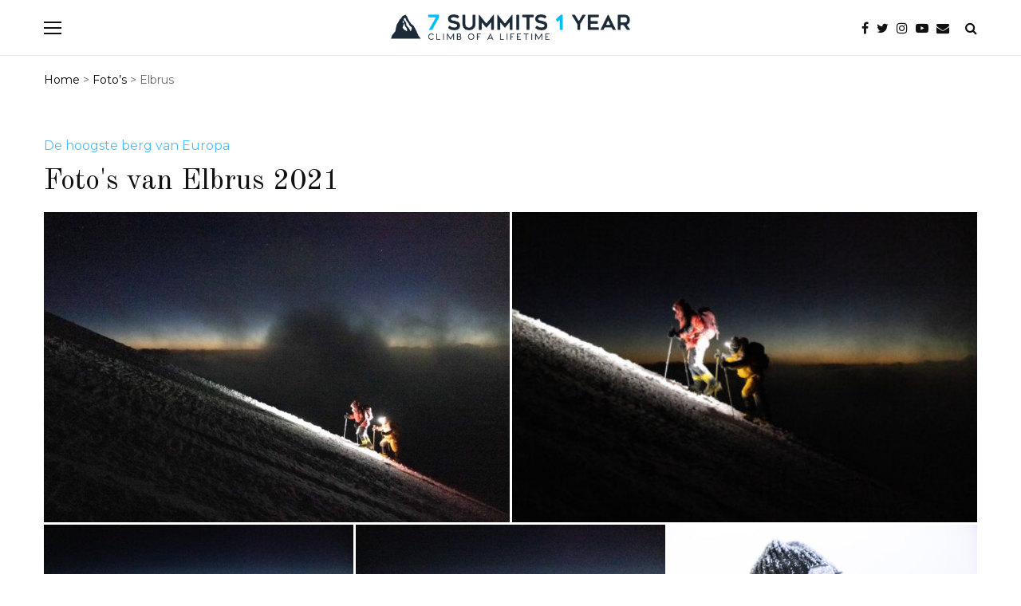

--- FILE ---
content_type: text/html; charset=UTF-8
request_url: https://www.7summits1year.com/photos-elbrus-2021/
body_size: 18630
content:
<!DOCTYPE html>
<html lang="nl-NL">
<head>
	<meta charset="UTF-8">
		<meta name="viewport" content="width=device-width, initial-scale=1">
		<link rel="profile" href="https://gmpg.org/xfn/11">
	<meta name='robots' content='index, follow, max-image-preview:large, max-snippet:-1, max-video-preview:-1' />

	<!-- This site is optimized with the Yoast SEO plugin v17.8 - https://yoast.com/wordpress/plugins/seo/ -->
	<title>Foto&#039;s Elbrus 2021 - 7 Summits in 1 Year (20/21)</title>
	<link rel="canonical" href="https://www.7summits1year.com/en/photos-elbrus-2021/" />
	<meta property="og:locale" content="nl_NL" />
	<meta property="og:locale:alternate" content="en_US" />
	<meta property="og:type" content="article" />
	<meta property="og:title" content="Foto&#039;s Elbrus 2021" />
	<meta property="og:url" content="https://www.7summits1year.com/photos-elbrus-2021/" />
	<meta property="og:site_name" content="7 Summits in 1 Year (20/21)" />
	<meta property="article:publisher" content="https://www.facebook.com/7summits.1year" />
	<meta property="article:modified_time" content="2021-12-28T12:59:25+00:00" />
	<meta name="twitter:card" content="summary_large_image" />
	<meta name="twitter:site" content="@7summits1year" />
	<meta name="twitter:label1" content="Geschatte leestijd" />
	<meta name="twitter:data1" content="1 minuut" />
	<script type="application/ld+json" class="yoast-schema-graph">{"@context":"https://schema.org","@graph":[{"@type":"Organization","@id":"https://www.7summits1year.com/#organization","name":"7 Summits 1 Year","url":"https://www.7summits1year.com/","sameAs":["https://www.facebook.com/7summits.1year","https://www.instagram.com/7summits1year","https://twitter.com/7summits1year"],"logo":{"@type":"ImageObject","@id":"https://www.7summits1year.com/#logo","inLanguage":"nl-NL","url":"https://www.7summits1year.com/wp-content/uploads/2018/11/logo.png","contentUrl":"https://www.7summits1year.com/wp-content/uploads/2018/11/logo.png","width":600,"height":63,"caption":"7 Summits 1 Year"},"image":{"@id":"https://www.7summits1year.com/#logo"}},{"@type":"WebSite","@id":"https://www.7summits1year.com/#website","url":"https://www.7summits1year.com/","name":"7 Summits in 1 Year (2020)","description":"Climb of a lifetime","publisher":{"@id":"https://www.7summits1year.com/#organization"},"potentialAction":[{"@type":"SearchAction","target":{"@type":"EntryPoint","urlTemplate":"https://www.7summits1year.com/?s={search_term_string}"},"query-input":"required name=search_term_string"}],"inLanguage":"nl-NL"},{"@type":"WebPage","@id":"https://www.7summits1year.com/en/photos-elbrus-2021/#webpage","url":"https://www.7summits1year.com/en/photos-elbrus-2021/","name":"[:nl]Foto&#039;s Elbrus 2021[:en]Photos Elbrus 2021[:] - 7 Summits in 1 Year (20/21)","isPartOf":{"@id":"https://www.7summits1year.com/#website"},"datePublished":"2021-12-28T12:41:11+00:00","dateModified":"2021-12-28T12:59:25+00:00","breadcrumb":{"@id":"https://www.7summits1year.com/en/photos-elbrus-2021/#breadcrumb"},"inLanguage":"nl-NL","potentialAction":[{"@type":"ReadAction","target":["https://www.7summits1year.com/en/photos-elbrus-2021/"]}]},{"@type":"BreadcrumbList","@id":"https://www.7summits1year.com/en/photos-elbrus-2021/#breadcrumb","itemListElement":[{"@type":"ListItem","position":1,"name":"Home","item":"https://www.7summits1year.com/en/"},{"@type":"ListItem","position":2,"name":"Photos Elbrus 2021"}]}]}</script>
	<!-- / Yoast SEO plugin. -->


<link rel='dns-prefetch' href='//fonts.googleapis.com' />
<link rel="alternate" type="application/rss+xml" title="7 Summits in 1 Year (20/21) &raquo; feed" href="https://www.7summits1year.com/feed/" />
<link rel="alternate" type="application/rss+xml" title="7 Summits in 1 Year (20/21) &raquo; reactiesfeed" href="https://www.7summits1year.com/comments/feed/" />
<script type="30c8feec421144a81a4f74d1-text/javascript">
/* <![CDATA[ */
window._wpemojiSettings = {"baseUrl":"https:\/\/s.w.org\/images\/core\/emoji\/14.0.0\/72x72\/","ext":".png","svgUrl":"https:\/\/s.w.org\/images\/core\/emoji\/14.0.0\/svg\/","svgExt":".svg","source":{"concatemoji":"https:\/\/www.7summits1year.com\/wp-includes\/js\/wp-emoji-release.min.js?ver=6.4.7"}};
/*! This file is auto-generated */
!function(i,n){var o,s,e;function c(e){try{var t={supportTests:e,timestamp:(new Date).valueOf()};sessionStorage.setItem(o,JSON.stringify(t))}catch(e){}}function p(e,t,n){e.clearRect(0,0,e.canvas.width,e.canvas.height),e.fillText(t,0,0);var t=new Uint32Array(e.getImageData(0,0,e.canvas.width,e.canvas.height).data),r=(e.clearRect(0,0,e.canvas.width,e.canvas.height),e.fillText(n,0,0),new Uint32Array(e.getImageData(0,0,e.canvas.width,e.canvas.height).data));return t.every(function(e,t){return e===r[t]})}function u(e,t,n){switch(t){case"flag":return n(e,"\ud83c\udff3\ufe0f\u200d\u26a7\ufe0f","\ud83c\udff3\ufe0f\u200b\u26a7\ufe0f")?!1:!n(e,"\ud83c\uddfa\ud83c\uddf3","\ud83c\uddfa\u200b\ud83c\uddf3")&&!n(e,"\ud83c\udff4\udb40\udc67\udb40\udc62\udb40\udc65\udb40\udc6e\udb40\udc67\udb40\udc7f","\ud83c\udff4\u200b\udb40\udc67\u200b\udb40\udc62\u200b\udb40\udc65\u200b\udb40\udc6e\u200b\udb40\udc67\u200b\udb40\udc7f");case"emoji":return!n(e,"\ud83e\udef1\ud83c\udffb\u200d\ud83e\udef2\ud83c\udfff","\ud83e\udef1\ud83c\udffb\u200b\ud83e\udef2\ud83c\udfff")}return!1}function f(e,t,n){var r="undefined"!=typeof WorkerGlobalScope&&self instanceof WorkerGlobalScope?new OffscreenCanvas(300,150):i.createElement("canvas"),a=r.getContext("2d",{willReadFrequently:!0}),o=(a.textBaseline="top",a.font="600 32px Arial",{});return e.forEach(function(e){o[e]=t(a,e,n)}),o}function t(e){var t=i.createElement("script");t.src=e,t.defer=!0,i.head.appendChild(t)}"undefined"!=typeof Promise&&(o="wpEmojiSettingsSupports",s=["flag","emoji"],n.supports={everything:!0,everythingExceptFlag:!0},e=new Promise(function(e){i.addEventListener("DOMContentLoaded",e,{once:!0})}),new Promise(function(t){var n=function(){try{var e=JSON.parse(sessionStorage.getItem(o));if("object"==typeof e&&"number"==typeof e.timestamp&&(new Date).valueOf()<e.timestamp+604800&&"object"==typeof e.supportTests)return e.supportTests}catch(e){}return null}();if(!n){if("undefined"!=typeof Worker&&"undefined"!=typeof OffscreenCanvas&&"undefined"!=typeof URL&&URL.createObjectURL&&"undefined"!=typeof Blob)try{var e="postMessage("+f.toString()+"("+[JSON.stringify(s),u.toString(),p.toString()].join(",")+"));",r=new Blob([e],{type:"text/javascript"}),a=new Worker(URL.createObjectURL(r),{name:"wpTestEmojiSupports"});return void(a.onmessage=function(e){c(n=e.data),a.terminate(),t(n)})}catch(e){}c(n=f(s,u,p))}t(n)}).then(function(e){for(var t in e)n.supports[t]=e[t],n.supports.everything=n.supports.everything&&n.supports[t],"flag"!==t&&(n.supports.everythingExceptFlag=n.supports.everythingExceptFlag&&n.supports[t]);n.supports.everythingExceptFlag=n.supports.everythingExceptFlag&&!n.supports.flag,n.DOMReady=!1,n.readyCallback=function(){n.DOMReady=!0}}).then(function(){return e}).then(function(){var e;n.supports.everything||(n.readyCallback(),(e=n.source||{}).concatemoji?t(e.concatemoji):e.wpemoji&&e.twemoji&&(t(e.twemoji),t(e.wpemoji)))}))}((window,document),window._wpemojiSettings);
/* ]]> */
</script>
<style id='wp-emoji-styles-inline-css' type='text/css'>

	img.wp-smiley, img.emoji {
		display: inline !important;
		border: none !important;
		box-shadow: none !important;
		height: 1em !important;
		width: 1em !important;
		margin: 0 0.07em !important;
		vertical-align: -0.1em !important;
		background: none !important;
		padding: 0 !important;
	}
</style>
<link rel='stylesheet' id='wp-block-library-css' href='https://www.7summits1year.com/wp-includes/css/dist/block-library/style.min.css?ver=6.4.7' type='text/css' media='all' />
<style id='wp-block-library-theme-inline-css' type='text/css'>
.wp-block-audio figcaption{color:#555;font-size:13px;text-align:center}.is-dark-theme .wp-block-audio figcaption{color:hsla(0,0%,100%,.65)}.wp-block-audio{margin:0 0 1em}.wp-block-code{border:1px solid #ccc;border-radius:4px;font-family:Menlo,Consolas,monaco,monospace;padding:.8em 1em}.wp-block-embed figcaption{color:#555;font-size:13px;text-align:center}.is-dark-theme .wp-block-embed figcaption{color:hsla(0,0%,100%,.65)}.wp-block-embed{margin:0 0 1em}.blocks-gallery-caption{color:#555;font-size:13px;text-align:center}.is-dark-theme .blocks-gallery-caption{color:hsla(0,0%,100%,.65)}.wp-block-image figcaption{color:#555;font-size:13px;text-align:center}.is-dark-theme .wp-block-image figcaption{color:hsla(0,0%,100%,.65)}.wp-block-image{margin:0 0 1em}.wp-block-pullquote{border-bottom:4px solid;border-top:4px solid;color:currentColor;margin-bottom:1.75em}.wp-block-pullquote cite,.wp-block-pullquote footer,.wp-block-pullquote__citation{color:currentColor;font-size:.8125em;font-style:normal;text-transform:uppercase}.wp-block-quote{border-left:.25em solid;margin:0 0 1.75em;padding-left:1em}.wp-block-quote cite,.wp-block-quote footer{color:currentColor;font-size:.8125em;font-style:normal;position:relative}.wp-block-quote.has-text-align-right{border-left:none;border-right:.25em solid;padding-left:0;padding-right:1em}.wp-block-quote.has-text-align-center{border:none;padding-left:0}.wp-block-quote.is-large,.wp-block-quote.is-style-large,.wp-block-quote.is-style-plain{border:none}.wp-block-search .wp-block-search__label{font-weight:700}.wp-block-search__button{border:1px solid #ccc;padding:.375em .625em}:where(.wp-block-group.has-background){padding:1.25em 2.375em}.wp-block-separator.has-css-opacity{opacity:.4}.wp-block-separator{border:none;border-bottom:2px solid;margin-left:auto;margin-right:auto}.wp-block-separator.has-alpha-channel-opacity{opacity:1}.wp-block-separator:not(.is-style-wide):not(.is-style-dots){width:100px}.wp-block-separator.has-background:not(.is-style-dots){border-bottom:none;height:1px}.wp-block-separator.has-background:not(.is-style-wide):not(.is-style-dots){height:2px}.wp-block-table{margin:0 0 1em}.wp-block-table td,.wp-block-table th{word-break:normal}.wp-block-table figcaption{color:#555;font-size:13px;text-align:center}.is-dark-theme .wp-block-table figcaption{color:hsla(0,0%,100%,.65)}.wp-block-video figcaption{color:#555;font-size:13px;text-align:center}.is-dark-theme .wp-block-video figcaption{color:hsla(0,0%,100%,.65)}.wp-block-video{margin:0 0 1em}.wp-block-template-part.has-background{margin-bottom:0;margin-top:0;padding:1.25em 2.375em}
</style>
<style id='classic-theme-styles-inline-css' type='text/css'>
/*! This file is auto-generated */
.wp-block-button__link{color:#fff;background-color:#32373c;border-radius:9999px;box-shadow:none;text-decoration:none;padding:calc(.667em + 2px) calc(1.333em + 2px);font-size:1.125em}.wp-block-file__button{background:#32373c;color:#fff;text-decoration:none}
</style>
<style id='global-styles-inline-css' type='text/css'>
body{--wp--preset--color--black: #000000;--wp--preset--color--cyan-bluish-gray: #abb8c3;--wp--preset--color--white: #ffffff;--wp--preset--color--pale-pink: #f78da7;--wp--preset--color--vivid-red: #cf2e2e;--wp--preset--color--luminous-vivid-orange: #ff6900;--wp--preset--color--luminous-vivid-amber: #fcb900;--wp--preset--color--light-green-cyan: #7bdcb5;--wp--preset--color--vivid-green-cyan: #00d084;--wp--preset--color--pale-cyan-blue: #8ed1fc;--wp--preset--color--vivid-cyan-blue: #0693e3;--wp--preset--color--vivid-purple: #9b51e0;--wp--preset--gradient--vivid-cyan-blue-to-vivid-purple: linear-gradient(135deg,rgba(6,147,227,1) 0%,rgb(155,81,224) 100%);--wp--preset--gradient--light-green-cyan-to-vivid-green-cyan: linear-gradient(135deg,rgb(122,220,180) 0%,rgb(0,208,130) 100%);--wp--preset--gradient--luminous-vivid-amber-to-luminous-vivid-orange: linear-gradient(135deg,rgba(252,185,0,1) 0%,rgba(255,105,0,1) 100%);--wp--preset--gradient--luminous-vivid-orange-to-vivid-red: linear-gradient(135deg,rgba(255,105,0,1) 0%,rgb(207,46,46) 100%);--wp--preset--gradient--very-light-gray-to-cyan-bluish-gray: linear-gradient(135deg,rgb(238,238,238) 0%,rgb(169,184,195) 100%);--wp--preset--gradient--cool-to-warm-spectrum: linear-gradient(135deg,rgb(74,234,220) 0%,rgb(151,120,209) 20%,rgb(207,42,186) 40%,rgb(238,44,130) 60%,rgb(251,105,98) 80%,rgb(254,248,76) 100%);--wp--preset--gradient--blush-light-purple: linear-gradient(135deg,rgb(255,206,236) 0%,rgb(152,150,240) 100%);--wp--preset--gradient--blush-bordeaux: linear-gradient(135deg,rgb(254,205,165) 0%,rgb(254,45,45) 50%,rgb(107,0,62) 100%);--wp--preset--gradient--luminous-dusk: linear-gradient(135deg,rgb(255,203,112) 0%,rgb(199,81,192) 50%,rgb(65,88,208) 100%);--wp--preset--gradient--pale-ocean: linear-gradient(135deg,rgb(255,245,203) 0%,rgb(182,227,212) 50%,rgb(51,167,181) 100%);--wp--preset--gradient--electric-grass: linear-gradient(135deg,rgb(202,248,128) 0%,rgb(113,206,126) 100%);--wp--preset--gradient--midnight: linear-gradient(135deg,rgb(2,3,129) 0%,rgb(40,116,252) 100%);--wp--preset--font-size--small: 14px;--wp--preset--font-size--medium: 20px;--wp--preset--font-size--large: 32px;--wp--preset--font-size--x-large: 42px;--wp--preset--font-size--normal: 16px;--wp--preset--font-size--huge: 42px;--wp--preset--spacing--20: 0.44rem;--wp--preset--spacing--30: 0.67rem;--wp--preset--spacing--40: 1rem;--wp--preset--spacing--50: 1.5rem;--wp--preset--spacing--60: 2.25rem;--wp--preset--spacing--70: 3.38rem;--wp--preset--spacing--80: 5.06rem;--wp--preset--shadow--natural: 6px 6px 9px rgba(0, 0, 0, 0.2);--wp--preset--shadow--deep: 12px 12px 50px rgba(0, 0, 0, 0.4);--wp--preset--shadow--sharp: 6px 6px 0px rgba(0, 0, 0, 0.2);--wp--preset--shadow--outlined: 6px 6px 0px -3px rgba(255, 255, 255, 1), 6px 6px rgba(0, 0, 0, 1);--wp--preset--shadow--crisp: 6px 6px 0px rgba(0, 0, 0, 1);}:where(.is-layout-flex){gap: 0.5em;}:where(.is-layout-grid){gap: 0.5em;}body .is-layout-flow > .alignleft{float: left;margin-inline-start: 0;margin-inline-end: 2em;}body .is-layout-flow > .alignright{float: right;margin-inline-start: 2em;margin-inline-end: 0;}body .is-layout-flow > .aligncenter{margin-left: auto !important;margin-right: auto !important;}body .is-layout-constrained > .alignleft{float: left;margin-inline-start: 0;margin-inline-end: 2em;}body .is-layout-constrained > .alignright{float: right;margin-inline-start: 2em;margin-inline-end: 0;}body .is-layout-constrained > .aligncenter{margin-left: auto !important;margin-right: auto !important;}body .is-layout-constrained > :where(:not(.alignleft):not(.alignright):not(.alignfull)){max-width: var(--wp--style--global--content-size);margin-left: auto !important;margin-right: auto !important;}body .is-layout-constrained > .alignwide{max-width: var(--wp--style--global--wide-size);}body .is-layout-flex{display: flex;}body .is-layout-flex{flex-wrap: wrap;align-items: center;}body .is-layout-flex > *{margin: 0;}body .is-layout-grid{display: grid;}body .is-layout-grid > *{margin: 0;}:where(.wp-block-columns.is-layout-flex){gap: 2em;}:where(.wp-block-columns.is-layout-grid){gap: 2em;}:where(.wp-block-post-template.is-layout-flex){gap: 1.25em;}:where(.wp-block-post-template.is-layout-grid){gap: 1.25em;}.has-black-color{color: var(--wp--preset--color--black) !important;}.has-cyan-bluish-gray-color{color: var(--wp--preset--color--cyan-bluish-gray) !important;}.has-white-color{color: var(--wp--preset--color--white) !important;}.has-pale-pink-color{color: var(--wp--preset--color--pale-pink) !important;}.has-vivid-red-color{color: var(--wp--preset--color--vivid-red) !important;}.has-luminous-vivid-orange-color{color: var(--wp--preset--color--luminous-vivid-orange) !important;}.has-luminous-vivid-amber-color{color: var(--wp--preset--color--luminous-vivid-amber) !important;}.has-light-green-cyan-color{color: var(--wp--preset--color--light-green-cyan) !important;}.has-vivid-green-cyan-color{color: var(--wp--preset--color--vivid-green-cyan) !important;}.has-pale-cyan-blue-color{color: var(--wp--preset--color--pale-cyan-blue) !important;}.has-vivid-cyan-blue-color{color: var(--wp--preset--color--vivid-cyan-blue) !important;}.has-vivid-purple-color{color: var(--wp--preset--color--vivid-purple) !important;}.has-black-background-color{background-color: var(--wp--preset--color--black) !important;}.has-cyan-bluish-gray-background-color{background-color: var(--wp--preset--color--cyan-bluish-gray) !important;}.has-white-background-color{background-color: var(--wp--preset--color--white) !important;}.has-pale-pink-background-color{background-color: var(--wp--preset--color--pale-pink) !important;}.has-vivid-red-background-color{background-color: var(--wp--preset--color--vivid-red) !important;}.has-luminous-vivid-orange-background-color{background-color: var(--wp--preset--color--luminous-vivid-orange) !important;}.has-luminous-vivid-amber-background-color{background-color: var(--wp--preset--color--luminous-vivid-amber) !important;}.has-light-green-cyan-background-color{background-color: var(--wp--preset--color--light-green-cyan) !important;}.has-vivid-green-cyan-background-color{background-color: var(--wp--preset--color--vivid-green-cyan) !important;}.has-pale-cyan-blue-background-color{background-color: var(--wp--preset--color--pale-cyan-blue) !important;}.has-vivid-cyan-blue-background-color{background-color: var(--wp--preset--color--vivid-cyan-blue) !important;}.has-vivid-purple-background-color{background-color: var(--wp--preset--color--vivid-purple) !important;}.has-black-border-color{border-color: var(--wp--preset--color--black) !important;}.has-cyan-bluish-gray-border-color{border-color: var(--wp--preset--color--cyan-bluish-gray) !important;}.has-white-border-color{border-color: var(--wp--preset--color--white) !important;}.has-pale-pink-border-color{border-color: var(--wp--preset--color--pale-pink) !important;}.has-vivid-red-border-color{border-color: var(--wp--preset--color--vivid-red) !important;}.has-luminous-vivid-orange-border-color{border-color: var(--wp--preset--color--luminous-vivid-orange) !important;}.has-luminous-vivid-amber-border-color{border-color: var(--wp--preset--color--luminous-vivid-amber) !important;}.has-light-green-cyan-border-color{border-color: var(--wp--preset--color--light-green-cyan) !important;}.has-vivid-green-cyan-border-color{border-color: var(--wp--preset--color--vivid-green-cyan) !important;}.has-pale-cyan-blue-border-color{border-color: var(--wp--preset--color--pale-cyan-blue) !important;}.has-vivid-cyan-blue-border-color{border-color: var(--wp--preset--color--vivid-cyan-blue) !important;}.has-vivid-purple-border-color{border-color: var(--wp--preset--color--vivid-purple) !important;}.has-vivid-cyan-blue-to-vivid-purple-gradient-background{background: var(--wp--preset--gradient--vivid-cyan-blue-to-vivid-purple) !important;}.has-light-green-cyan-to-vivid-green-cyan-gradient-background{background: var(--wp--preset--gradient--light-green-cyan-to-vivid-green-cyan) !important;}.has-luminous-vivid-amber-to-luminous-vivid-orange-gradient-background{background: var(--wp--preset--gradient--luminous-vivid-amber-to-luminous-vivid-orange) !important;}.has-luminous-vivid-orange-to-vivid-red-gradient-background{background: var(--wp--preset--gradient--luminous-vivid-orange-to-vivid-red) !important;}.has-very-light-gray-to-cyan-bluish-gray-gradient-background{background: var(--wp--preset--gradient--very-light-gray-to-cyan-bluish-gray) !important;}.has-cool-to-warm-spectrum-gradient-background{background: var(--wp--preset--gradient--cool-to-warm-spectrum) !important;}.has-blush-light-purple-gradient-background{background: var(--wp--preset--gradient--blush-light-purple) !important;}.has-blush-bordeaux-gradient-background{background: var(--wp--preset--gradient--blush-bordeaux) !important;}.has-luminous-dusk-gradient-background{background: var(--wp--preset--gradient--luminous-dusk) !important;}.has-pale-ocean-gradient-background{background: var(--wp--preset--gradient--pale-ocean) !important;}.has-electric-grass-gradient-background{background: var(--wp--preset--gradient--electric-grass) !important;}.has-midnight-gradient-background{background: var(--wp--preset--gradient--midnight) !important;}.has-small-font-size{font-size: var(--wp--preset--font-size--small) !important;}.has-medium-font-size{font-size: var(--wp--preset--font-size--medium) !important;}.has-large-font-size{font-size: var(--wp--preset--font-size--large) !important;}.has-x-large-font-size{font-size: var(--wp--preset--font-size--x-large) !important;}
.wp-block-navigation a:where(:not(.wp-element-button)){color: inherit;}
:where(.wp-block-post-template.is-layout-flex){gap: 1.25em;}:where(.wp-block-post-template.is-layout-grid){gap: 1.25em;}
:where(.wp-block-columns.is-layout-flex){gap: 2em;}:where(.wp-block-columns.is-layout-grid){gap: 2em;}
.wp-block-pullquote{font-size: 1.5em;line-height: 1.6;}
</style>
<link rel='stylesheet' id='contact-form-7-css' href='https://www.7summits1year.com/wp-content/plugins/contact-form-7/includes/css/styles.css?ver=5.5.3' type='text/css' media='all' />
<link rel='stylesheet' id='pencisc-css' href='https://www.7summits1year.com/wp-content/plugins/penci-framework/assets/css/single-shortcode.css?ver=6.4.7' type='text/css' media='all' />
<link rel='stylesheet' id='penci-oswald-css' href='//fonts.googleapis.com/css?family=Oswald%3A400&#038;ver=6.4.7' type='text/css' media='all' />
<link rel='stylesheet' id='wpm-main-css' href='//www.7summits1year.com/wp-content/plugins/wp-multilang/assets/styles/main.min.css?ver=2.4.5' type='text/css' media='all' />
<link rel='stylesheet' id='penci-font-awesome-css' href='https://www.7summits1year.com/wp-content/themes/pennews/css/font-awesome.min.css?ver=4.5.2' type='text/css' media='all' />
<link rel='stylesheet' id='penci-fonts-css' href='//fonts.googleapis.com/css?family=Roboto%3A300%2C300italic%2C400%2C400italic%2C500%2C500italic%2C700%2C700italic%2C800%2C800italic%7CMukta+Vaani%3A300%2C300italic%2C400%2C400italic%2C500%2C500italic%2C700%2C700italic%2C800%2C800italic%7COswald%3A300%2C300italic%2C400%2C400italic%2C500%2C500italic%2C700%2C700italic%2C800%2C800italic%7CTeko%3A300%2C300italic%2C400%2C400italic%2C500%2C500italic%2C700%2C700italic%2C800%2C800italic%7COld+Standard+TT%3A300%2C300italic%2C400%2C400italic%2C500%2C500italic%2C700%2C700italic%2C800%2C800italic%7CMontserrat%3A300%2C300italic%2C400%2C400italic%2C500%2C500italic%2C700%2C700italic%2C800%2C800italic%3A300%2C300italic%2C400%2C400italic%2C500%2C500italic%2C700%2C700italic%2C800%2C800italic%26subset%3Dcyrillic%2Ccyrillic-ext%2Cgreek%2Cgreek-ext%2Clatin-ext' type='text/css' media='all' />
<link rel='stylesheet' id='penci-portfolio-css' href='https://www.7summits1year.com/wp-content/themes/pennews/css/portfolio.css?ver=6.5.1' type='text/css' media='all' />
<link rel='stylesheet' id='penci-recipe-css' href='https://www.7summits1year.com/wp-content/themes/pennews/css/recipe.css?ver=6.5.1' type='text/css' media='all' />
<link rel='stylesheet' id='penci-review-css' href='https://www.7summits1year.com/wp-content/themes/pennews/css/review.css?ver=6.5.1' type='text/css' media='all' />
<link rel='stylesheet' id='penci-style-css' href='https://www.7summits1year.com/wp-content/themes/pennews/style.css?ver=6.5.1' type='text/css' media='all' />
<style id='penci-style-inline-css' type='text/css'>
.penci-block-vc.style-title-13:not(.footer-widget).style-title-center .penci-block-heading {border-right: 10px solid transparent; border-left: 10px solid transparent; }.site-branding h1, .site-branding h2 {margin: 0;}.penci-schema-markup { display: none !important; }.penci-entry-media .twitter-video { max-width: none !important; margin: 0 !important; }.penci-entry-media .fb-video { margin-bottom: 0; }.penci-entry-media .post-format-meta > iframe { vertical-align: top; }.penci-single-style-6 .penci-entry-media-top.penci-video-format-dailymotion:after, .penci-single-style-6 .penci-entry-media-top.penci-video-format-facebook:after, .penci-single-style-6 .penci-entry-media-top.penci-video-format-vimeo:after, .penci-single-style-6 .penci-entry-media-top.penci-video-format-twitter:after, .penci-single-style-7 .penci-entry-media-top.penci-video-format-dailymotion:after, .penci-single-style-7 .penci-entry-media-top.penci-video-format-facebook:after, .penci-single-style-7 .penci-entry-media-top.penci-video-format-vimeo:after, .penci-single-style-7 .penci-entry-media-top.penci-video-format-twitter:after { content: none; } .penci-single-style-5 .penci-entry-media.penci-video-format-dailymotion:after, .penci-single-style-5 .penci-entry-media.penci-video-format-facebook:after, .penci-single-style-5 .penci-entry-media.penci-video-format-vimeo:after, .penci-single-style-5 .penci-entry-media.penci-video-format-twitter:after { content: none; }@media screen and (max-width: 960px) { .penci-insta-thumb ul.thumbnails.penci_col_5 li, .penci-insta-thumb ul.thumbnails.penci_col_6 li { width: 33.33% !important; } .penci-insta-thumb ul.thumbnails.penci_col_7 li, .penci-insta-thumb ul.thumbnails.penci_col_8 li, .penci-insta-thumb ul.thumbnails.penci_col_9 li, .penci-insta-thumb ul.thumbnails.penci_col_10 li { width: 25% !important; } }.site-header.header--s12 .penci-menu-toggle-wapper,.site-header.header--s12 .header__social-search { flex: 1; }.site-header.header--s5 .site-branding {  padding-right: 0;margin-right: 40px; }.penci-block_37 .penci_post-meta { padding-top: 8px; }.penci-block_37 .penci-post-excerpt + .penci_post-meta { padding-top: 0; }.penci-hide-text-votes { display: none; }.penci-usewr-review {  border-top: 1px solid #ececec; }.penci-review-score {top: 5px; position: relative; }.penci-social-counter.penci-social-counter--style-3 .penci-social__empty a, .penci-social-counter.penci-social-counter--style-4 .penci-social__empty a, .penci-social-counter.penci-social-counter--style-5 .penci-social__empty a, .penci-social-counter.penci-social-counter--style-6 .penci-social__empty a { display: flex; justify-content: center; align-items: center; }.penci-block-error { padding: 0 20px 20px; }@media screen and (min-width: 1240px){ .penci_dis_padding_bw .penci-content-main.penci-col-4:nth-child(3n+2) { padding-right: 15px; padding-left: 15px; }}.bos_searchbox_widget_class.penci-vc-column-1 #flexi_searchbox #b_searchboxInc .b_submitButton_wrapper{ padding-top: 10px; padding-bottom: 10px; }.mfp-image-holder .mfp-close, .mfp-iframe-holder .mfp-close { background: transparent; border-color: transparent; }h1, h2, h3, h4, h5, h6,.error404 .page-title,
		.error404 .penci-block-vc .penci-block__title, .footer__bottom.style-2 .block-title {font-family: 'Old Standard TT', serif}h1, h2, h3, h4, h5, h6,.error404 .page-title,
		 .error404 .penci-block-vc .penci-block__title, .product_list_widget .product-title, .footer__bottom.style-2 .block-title {font-weight: 400}.penci-block-vc .penci-block__title, .penci-menu-hbg .penci-block-vc .penci-block__title, .penci-menu-hbg-widgets .menu-hbg-title{ font-family:'Montserrat', sans-serif; }.penci-block-vc .penci-block__title, .penci-menu-hbg .penci-block-vc .penci-block__title, .penci-menu-hbg-widgets .menu-hbg-title{ font-weight:500; }body, button, input, select, textarea,.woocommerce ul.products li.product .button,#site-navigation .penci-megamenu .penci-mega-thumbnail .mega-cat-name{font-family: 'Montserrat', sans-serif}.site-header .site-branding a,.header__top .site-branding a{ transform: translateY( 18px ); }.header--s12 .site-branding,.header--s12 .site-branding img {max-width: 300px !important;overflow: hidden; }.main-navigation > ul:not(.children) > li.highlight-button{ min-height: 70px; }.site-header,.main-navigation > ul:not(.children) > li > a,.site-header.header--s7 .main-navigation > ul:not(.children) > li > a,.search-click,.penci-menuhbg-wapper,.header__social-media,.site-header.header--s7,.site-header.header--s1 .site-branding .site-title,.site-header.header--s7 .site-branding .site-title,.site-header.header--s10 .site-branding .site-title,.site-header.header--s5 .site-branding .site-title{ line-height: 69px; min-height: 70px; }.site-header.header--s7 .custom-logo, .site-header.header--s10 .custom-logo,.site-header.header--s11 .custom-logo, .site-header.header--s1 .custom-logo, .site-header.header--s5 .custom-logo { max-height: 66px; }@media screen and (min-width: 800px){ .single .site-main > .penci-container, .single .site-main .penci-entry-media + .penci-container, .single .site-main .penci-entry-media .penci-container { max-width:800px;margin-left: auto; margin-right: auto; } }@media screen and (min-width: 1200px){ .archive  .site-main, body.blog  .site-main{ max-width:1200px;margin-left: auto; margin-right: auto; } .archive .site-main .penci-container, body.blog .site-main .penci-container{ max-width: 100%; } }.penci-pmore-link .more-link{ font-family:'Montserrat', sans-serif;font-size:12px;  }.penci-portfolio-wrap{ margin-left: -5px; margin-right: -5px; }.penci-portfolio-wrap .portfolio-item{ padding-left: 5px; padding-right: 5px; margin-bottom:10px; }.penci-ajax-more a.penci-portfolio-more-button{ margin-top:40px; }@media screen and (min-width: 1200px){ .single.single-portfolio .site-main > .penci-container{ max-width:1200px;margin-left: auto; margin-right: auto; } }.penci-menu-hbg-widgets .menu-hbg-title { font-family:'Old Standard TT', serif }
		.woocommerce div.product .related > h2,.woocommerce div.product .upsells > h2,
		.post-title-box .post-box-title,.site-content #respond h3,.site-content .widget-title,
		.site-content .widgettitle,
		body.page-template-full-width.page-paged-2 .site-content .widget.penci-block-vc .penci-block__title,
		body:not( .page-template-full-width ) .site-content .widget.penci-block-vc .penci-block__title{ font-size:15px !important;font-weight:400 !important;font-family:'Old Standard TT', serif !important; }.footer__copyright_menu { padding-top:12px; padding-bottom: 12px; }body{ background-color: #fff; }.penci_dis_padding_bw .penci-block-vc.style-title-11:not(.footer-widget) .penci-block__title a,
		.penci_dis_padding_bw .penci-block-vc.style-title-11:not(.footer-widget) .penci-block__title span, 
		.penci_dis_padding_bw .penci-block-vc.style-title-11:not(.footer-widget) .penci-subcat-filter, 
		.penci_dis_padding_bw .penci-block-vc.style-title-11:not(.footer-widget) .penci-slider-nav{ background-color:#ffffff; }.buy-button{ background-color:#48beff !important; }.penci-menuhbg-toggle:hover .lines-button:after,.penci-menuhbg-toggle:hover .penci-lines:before,.penci-menuhbg-toggle:hover .penci-lines:after.penci-login-container a,.penci_list_shortcode li:before,.footer__sidebars .penci-block-vc .penci__post-title a:hover,.penci-viewall-results a:hover,.post-entry .penci-portfolio-filter ul li.active a, .penci-portfolio-filter ul li.active a,.penci-ajax-search-results-wrapper .penci__post-title a:hover{ color: #48beff; }.penci-tweets-widget-content .icon-tweets,.penci-tweets-widget-content .tweet-intents a,.penci-tweets-widget-content .tweet-intents span:after,.woocommerce .star-rating span,.woocommerce .comment-form p.stars a:hover,.woocommerce div.product .woocommerce-tabs ul.tabs li a:hover,.penci-subcat-list .flexMenu-viewMore:hover a, .penci-subcat-list .flexMenu-viewMore:focus a,.penci-subcat-list .flexMenu-viewMore .flexMenu-popup .penci-subcat-item a:hover,.penci-owl-carousel-style .owl-dot.active span, .penci-owl-carousel-style .owl-dot:hover span,.penci-owl-carousel-slider .owl-dot.active span,.penci-owl-carousel-slider .owl-dot:hover span{ color: #48beff; }.penci-owl-carousel-slider .owl-dot.active span,.penci-owl-carousel-slider .owl-dot:hover span{ background-color: #48beff; }blockquote, q,.penci-post-pagination a:hover,a:hover,.penci-entry-meta a:hover,.penci-portfolio-below_img .inner-item-portfolio .portfolio-desc a:hover h3,.main-navigation.penci_disable_padding_menu > ul:not(.children) > li:hover > a,.main-navigation.penci_disable_padding_menu > ul:not(.children) > li:active > a,.main-navigation.penci_disable_padding_menu > ul:not(.children) > li.current-menu-item > a,.main-navigation.penci_disable_padding_menu > ul:not(.children) > li.current-menu-ancestor > a,.main-navigation.penci_disable_padding_menu > ul:not(.children) > li.current-category-ancestor > a,.site-header.header--s11 .main-navigation.penci_enable_line_menu .menu > li:hover > a,.site-header.header--s11 .main-navigation.penci_enable_line_menu .menu > li:active > a,.site-header.header--s11 .main-navigation.penci_enable_line_menu .menu > li.current-menu-item > a,.main-navigation.penci_disable_padding_menu ul.menu > li > a:hover,.main-navigation ul li:hover > a,.main-navigation ul li:active > a,.main-navigation li.current-menu-item > a,#site-navigation .penci-megamenu .penci-mega-child-categories a.cat-active,#site-navigation .penci-megamenu .penci-content-megamenu .penci-mega-latest-posts .penci-mega-post a:not(.mega-cat-name):hover,.penci-post-pagination h5 a:hover{ color: #48beff; }.main-navigation.penci_disable_padding_menu > ul:not(.children) > li.highlight-button > a{ color: #48beff;border-color: #48beff; }.main-navigation.penci_disable_padding_menu > ul:not(.children) > li.highlight-button:hover > a,.main-navigation.penci_disable_padding_menu > ul:not(.children) > li.highlight-button:active > a,.main-navigation.penci_disable_padding_menu > ul:not(.children) > li.highlight-button.current-category-ancestor > a,.main-navigation.penci_disable_padding_menu > ul:not(.children) > li.highlight-button.current-category-ancestor > a,.main-navigation.penci_disable_padding_menu > ul:not(.children) > li.highlight-button.current-menu-ancestor > a,.main-navigation.penci_disable_padding_menu > ul:not(.children) > li.highlight-button.current-menu-item > a{ border-color: #48beff; }.penci-menu-hbg .primary-menu-mobile li a:hover,.penci-menu-hbg .primary-menu-mobile li.toggled-on > a,.penci-menu-hbg .primary-menu-mobile li.toggled-on > .dropdown-toggle,.penci-menu-hbg .primary-menu-mobile li.current-menu-item > a,.penci-menu-hbg .primary-menu-mobile li.current-menu-item > .dropdown-toggle,.mobile-sidebar .primary-menu-mobile li a:hover,.mobile-sidebar .primary-menu-mobile li.toggled-on-first > a,.mobile-sidebar .primary-menu-mobile li.toggled-on > a,.mobile-sidebar .primary-menu-mobile li.toggled-on > .dropdown-toggle,.mobile-sidebar .primary-menu-mobile li.current-menu-item > a,.mobile-sidebar .primary-menu-mobile li.current-menu-item > .dropdown-toggle,.mobile-sidebar #sidebar-nav-logo a,.mobile-sidebar #sidebar-nav-logo a:hover.mobile-sidebar #sidebar-nav-logo:before,.penci-recipe-heading a.penci-recipe-print,.widget a:hover,.widget.widget_recent_entries li a:hover, .widget.widget_recent_comments li a:hover, .widget.widget_meta li a:hover,.penci-topbar a:hover,.penci-topbar ul li:hover,.penci-topbar ul li a:hover,.penci-topbar ul.menu li ul.sub-menu li a:hover,.site-branding a, .site-branding .site-title{ color: #48beff; }.penci-viewall-results a:hover,.penci-ajax-search-results-wrapper .penci__post-title a:hover,.header__search_dis_bg .search-click:hover,.header__social-media a:hover,.penci-login-container .link-bottom a,.error404 .page-content a,.penci-no-results .search-form .search-submit:hover,.error404 .page-content .search-form .search-submit:hover,.penci_breadcrumbs a:hover, .penci_breadcrumbs a:hover span,.penci-archive .entry-meta a:hover,.penci-caption-above-img .wp-caption a:hover,.penci-author-content .author-social:hover,.entry-content a,.comment-content a,.penci-page-style-5 .penci-active-thumb .penci-entry-meta a:hover,.penci-single-style-5 .penci-active-thumb .penci-entry-meta a:hover{ color: #48beff; }blockquote:not(.wp-block-quote).style-2:before{ background-color: transparent; }blockquote.style-2:before,blockquote:not(.wp-block-quote),blockquote.style-2 cite, blockquote.style-2 .author,blockquote.style-3 cite, blockquote.style-3 .author,.woocommerce ul.products li.product .price,.woocommerce ul.products li.product .price ins,.woocommerce div.product p.price ins,.woocommerce div.product span.price ins, .woocommerce div.product p.price, .woocommerce div.product span.price,.woocommerce div.product .entry-summary div[itemprop="description"] blockquote:before, .woocommerce div.product .woocommerce-tabs #tab-description blockquote:before,.woocommerce-product-details__short-description blockquote:before,.woocommerce div.product .entry-summary div[itemprop="description"] blockquote cite, .woocommerce div.product .entry-summary div[itemprop="description"] blockquote .author,.woocommerce div.product .woocommerce-tabs #tab-description blockquote cite, .woocommerce div.product .woocommerce-tabs #tab-description blockquote .author,.woocommerce div.product .product_meta > span a:hover,.woocommerce div.product .woocommerce-tabs ul.tabs li.active{ color: #48beff; }.woocommerce #respond input#submit.alt.disabled:hover,.woocommerce #respond input#submit.alt:disabled:hover,.woocommerce #respond input#submit.alt:disabled[disabled]:hover,.woocommerce a.button.alt.disabled,.woocommerce a.button.alt.disabled:hover,.woocommerce a.button.alt:disabled,.woocommerce a.button.alt:disabled:hover,.woocommerce a.button.alt:disabled[disabled],.woocommerce a.button.alt:disabled[disabled]:hover,.woocommerce button.button.alt.disabled,.woocommerce button.button.alt.disabled:hover,.woocommerce button.button.alt:disabled,.woocommerce button.button.alt:disabled:hover,.woocommerce button.button.alt:disabled[disabled],.woocommerce button.button.alt:disabled[disabled]:hover,.woocommerce input.button.alt.disabled,.woocommerce input.button.alt.disabled:hover,.woocommerce input.button.alt:disabled,.woocommerce input.button.alt:disabled:hover,.woocommerce input.button.alt:disabled[disabled],.woocommerce input.button.alt:disabled[disabled]:hover{ background-color: #48beff; }.woocommerce ul.cart_list li .amount, .woocommerce ul.product_list_widget li .amount,.woocommerce table.shop_table td.product-name a:hover,.woocommerce-cart .cart-collaterals .cart_totals table td .amount,.woocommerce .woocommerce-info:before,.woocommerce form.checkout table.shop_table .order-total .amount,.post-entry .penci-portfolio-filter ul li a:hover,.post-entry .penci-portfolio-filter ul li.active a,.penci-portfolio-filter ul li a:hover,.penci-portfolio-filter ul li.active a,#bbpress-forums li.bbp-body ul.forum li.bbp-forum-info a:hover,#bbpress-forums li.bbp-body ul.topic li.bbp-topic-title a:hover,#bbpress-forums li.bbp-body ul.forum li.bbp-forum-info .bbp-forum-content a,#bbpress-forums li.bbp-body ul.topic p.bbp-topic-meta a,#bbpress-forums .bbp-breadcrumb a:hover, #bbpress-forums .bbp-breadcrumb .bbp-breadcrumb-current:hover,#bbpress-forums .bbp-forum-freshness a:hover,#bbpress-forums .bbp-topic-freshness a:hover{ color: #48beff; }.footer__bottom a,.footer__logo a, .footer__logo a:hover,.site-info a,.site-info a:hover,.sub-footer-menu li a:hover,.footer__sidebars a:hover,.penci-block-vc .social-buttons a:hover,.penci-inline-related-posts .penci_post-meta a:hover,.penci__general-meta .penci_post-meta a:hover,.penci-block_video.style-1 .penci_post-meta a:hover,.penci-block_video.style-7 .penci_post-meta a:hover,.penci-block-vc .penci-block__title a:hover,.penci-block-vc.style-title-2 .penci-block__title a:hover,.penci-block-vc.style-title-2:not(.footer-widget) .penci-block__title a:hover,.penci-block-vc.style-title-4 .penci-block__title a:hover,.penci-block-vc.style-title-4:not(.footer-widget) .penci-block__title a:hover,.penci-block-vc .penci-subcat-filter .penci-subcat-item a.active, .penci-block-vc .penci-subcat-filter .penci-subcat-item a:hover ,.penci-block_1 .penci_post-meta a:hover,.penci-inline-related-posts.penci-irp-type-grid .penci__post-title:hover{ color: #48beff; }.penci-block_10 .penci-posted-on a,.penci-block_10 .penci-block__title a:hover,.penci-block_10 .penci__post-title a:hover,.penci-block_26 .block26_first_item .penci__post-title:hover,.penci-block_30 .penci_post-meta a:hover,.penci-block_33 .block33_big_item .penci_post-meta a:hover,.penci-block_36 .penci-chart-text,.penci-block_video.style-1 .block_video_first_item.penci-title-ab-img .penci_post_content a:hover,.penci-block_video.style-1 .block_video_first_item.penci-title-ab-img .penci_post-meta a:hover,.penci-block_video.style-6 .penci__post-title:hover,.penci-block_video.style-7 .penci__post-title:hover,.penci-owl-featured-area.style-12 .penci-small_items h3 a:hover,.penci-owl-featured-area.style-12 .penci-small_items .penci-slider__meta a:hover ,.penci-owl-featured-area.style-12 .penci-small_items .owl-item.current h3 a,.penci-owl-featured-area.style-13 .penci-small_items h3 a:hover,.penci-owl-featured-area.style-13 .penci-small_items .penci-slider__meta a:hover,.penci-owl-featured-area.style-13 .penci-small_items .owl-item.current h3 a,.penci-owl-featured-area.style-14 .penci-small_items h3 a:hover,.penci-owl-featured-area.style-14 .penci-small_items .penci-slider__meta a:hover ,.penci-owl-featured-area.style-14 .penci-small_items .owl-item.current h3 a,.penci-owl-featured-area.style-17 h3 a:hover,.penci-owl-featured-area.style-17 .penci-slider__meta a:hover,.penci-fslider28-wrapper.penci-block-vc .penci-slider-nav a:hover,.penci-videos-playlist .penci-video-nav .penci-video-playlist-item .penci-video-play-icon,.penci-videos-playlist .penci-video-nav .penci-video-playlist-item.is-playing { color: #48beff; }.penci-block_video.style-7 .penci_post-meta a:hover,.penci-ajax-more.disable_bg_load_more .penci-ajax-more-button:hover, .penci-ajax-more.disable_bg_load_more .penci-block-ajax-more-button:hover{ color: #48beff; }.site-main #buddypress input[type=submit]:hover,.site-main #buddypress div.generic-button a:hover,.site-main #buddypress .comment-reply-link:hover,.site-main #buddypress a.button:hover,.site-main #buddypress a.button:focus,.site-main #buddypress ul.button-nav li a:hover,.site-main #buddypress ul.button-nav li.current a,.site-main #buddypress .dir-search input[type=submit]:hover, .site-main #buddypress .groups-members-search input[type=submit]:hover,.site-main #buddypress div.item-list-tabs ul li.selected a,.site-main #buddypress div.item-list-tabs ul li.current a,.site-main #buddypress div.item-list-tabs ul li a:hover{ border-color: #48beff;background-color: #48beff; }.site-main #buddypress table.notifications thead tr, .site-main #buddypress table.notifications-settings thead tr,.site-main #buddypress table.profile-settings thead tr, .site-main #buddypress table.profile-fields thead tr,.site-main #buddypress table.profile-settings thead tr, .site-main #buddypress table.profile-fields thead tr,.site-main #buddypress table.wp-profile-fields thead tr, .site-main #buddypress table.messages-notices thead tr,.site-main #buddypress table.forum thead tr{ border-color: #48beff;background-color: #48beff; }.site-main .bbp-pagination-links a:hover, .site-main .bbp-pagination-links span.current,#buddypress div.item-list-tabs:not(#subnav) ul li.selected a, #buddypress div.item-list-tabs:not(#subnav) ul li.current a, #buddypress div.item-list-tabs:not(#subnav) ul li a:hover,#buddypress ul.item-list li div.item-title a, #buddypress ul.item-list li h4 a,div.bbp-template-notice a,#bbpress-forums li.bbp-body ul.topic li.bbp-topic-title a,#bbpress-forums li.bbp-body .bbp-forums-list li,.site-main #buddypress .activity-header a:first-child, #buddypress .comment-meta a:first-child, #buddypress .acomment-meta a:first-child{ color: #48beff !important; }.single-tribe_events .tribe-events-schedule .tribe-events-cost{ color: #48beff; }.tribe-events-list .tribe-events-loop .tribe-event-featured,#tribe-events .tribe-events-button,#tribe-events .tribe-events-button:hover,#tribe_events_filters_wrapper input[type=submit],.tribe-events-button, .tribe-events-button.tribe-active:hover,.tribe-events-button.tribe-inactive,.tribe-events-button:hover,.tribe-events-calendar td.tribe-events-present div[id*=tribe-events-daynum-],.tribe-events-calendar td.tribe-events-present div[id*=tribe-events-daynum-]>a,#tribe-bar-form .tribe-bar-submit input[type=submit]:hover{ background-color: #48beff; }.woocommerce span.onsale,.show-search:after,select option:focus,.woocommerce .widget_shopping_cart p.buttons a:hover, .woocommerce.widget_shopping_cart p.buttons a:hover, .woocommerce .widget_price_filter .price_slider_amount .button:hover, .woocommerce div.product form.cart .button:hover,.woocommerce .widget_price_filter .ui-slider .ui-slider-handle,.penci-block-vc.style-title-2:not(.footer-widget) .penci-block__title a, .penci-block-vc.style-title-2:not(.footer-widget) .penci-block__title span,.penci-block-vc.style-title-3:not(.footer-widget) .penci-block-heading:after,.penci-block-vc.style-title-4:not(.footer-widget) .penci-block__title a, .penci-block-vc.style-title-4:not(.footer-widget) .penci-block__title span,.penci-archive .penci-archive__content .penci-cat-links a:hover,.mCSB_scrollTools .mCSB_dragger .mCSB_dragger_bar,.penci-block-vc .penci-cat-name:hover,#buddypress .activity-list li.load-more, #buddypress .activity-list li.load-newest,#buddypress .activity-list li.load-more:hover, #buddypress .activity-list li.load-newest:hover,.site-main #buddypress button:hover, .site-main #buddypress a.button:hover, .site-main #buddypress input[type=button]:hover, .site-main #buddypress input[type=reset]:hover{ background-color: #48beff; }.penci-block-vc.style-title-grid:not(.footer-widget) .penci-block__title span, .penci-block-vc.style-title-grid:not(.footer-widget) .penci-block__title a,.penci-block-vc .penci_post_thumb:hover .penci-cat-name,.mCSB_scrollTools .mCSB_dragger:active .mCSB_dragger_bar,.mCSB_scrollTools .mCSB_dragger.mCSB_dragger_onDrag .mCSB_dragger_bar,.main-navigation > ul:not(.children) > li:hover > a,.main-navigation > ul:not(.children) > li:active > a,.main-navigation > ul:not(.children) > li.current-menu-item > a,.main-navigation.penci_enable_line_menu > ul:not(.children) > li > a:before,.main-navigation a:hover,#site-navigation .penci-megamenu .penci-mega-thumbnail .mega-cat-name:hover,#site-navigation .penci-megamenu .penci-mega-thumbnail:hover .mega-cat-name,.penci-review-process span,.penci-review-score-total,.topbar__trending .headline-title,.header__search:not(.header__search_dis_bg) .search-click,.cart-icon span.items-number{ background-color: #48beff; }.login__form .login__form__login-submit input:hover,.penci-login-container .penci-login input[type="submit"]:hover,.penci-archive .penci-entry-categories a:hover,.single .penci-cat-links a:hover,.page .penci-cat-links a:hover,.woocommerce #respond input#submit:hover, .woocommerce a.button:hover, .woocommerce button.button:hover, .woocommerce input.button:hover,.woocommerce div.product .entry-summary div[itemprop="description"]:before,.woocommerce div.product .entry-summary div[itemprop="description"] blockquote .author span:after, .woocommerce div.product .woocommerce-tabs #tab-description blockquote .author span:after,.woocommerce-product-details__short-description blockquote .author span:after,.woocommerce #respond input#submit.alt:hover, .woocommerce a.button.alt:hover, .woocommerce button.button.alt:hover, .woocommerce input.button.alt:hover,#scroll-to-top:hover,#respond #submit:hover,.wpcf7 input[type="submit"]:hover,.widget_wysija input[type="submit"]:hover{ background-color: #48beff; }.penci-block_video .penci-close-video:hover,.penci-block_5 .penci_post_thumb:hover .penci-cat-name,.penci-block_25 .penci_post_thumb:hover .penci-cat-name,.penci-block_8 .penci_post_thumb:hover .penci-cat-name,.penci-block_14 .penci_post_thumb:hover .penci-cat-name,.penci-block-vc.style-title-grid .penci-block__title span, .penci-block-vc.style-title-grid .penci-block__title a,.penci-block_7 .penci_post_thumb:hover .penci-order-number,.penci-block_15 .penci-post-order,.penci-news_ticker .penci-news_ticker__title{ background-color: #48beff; }.penci-owl-featured-area .penci-item-mag:hover .penci-slider__cat .penci-cat-name,.penci-owl-featured-area .penci-slider__cat .penci-cat-name:hover,.penci-owl-featured-area.style-12 .penci-small_items .owl-item.current .penci-cat-name,.penci-owl-featured-area.style-13 .penci-big_items .penci-slider__cat .penci-cat-name,.penci-owl-featured-area.style-13 .button-read-more:hover,.penci-owl-featured-area.style-13 .penci-small_items .owl-item.current .penci-cat-name,.penci-owl-featured-area.style-14 .penci-small_items .owl-item.current .penci-cat-name,.penci-owl-featured-area.style-18 .penci-slider__cat .penci-cat-name{ background-color: #48beff; }.show-search .show-search__content:after,.penci-wide-content .penci-owl-featured-area.style-23 .penci-slider__text,.penci-grid_2 .grid2_first_item:hover .penci-cat-name,.penci-grid_2 .penci-post-item:hover .penci-cat-name,.penci-grid_3 .penci-post-item:hover .penci-cat-name,.penci-grid_1 .penci-post-item:hover .penci-cat-name,.penci-videos-playlist .penci-video-nav .penci-playlist-title,.widget-area .penci-videos-playlist .penci-video-nav .penci-video-playlist-item .penci-video-number,.widget-area .penci-videos-playlist .penci-video-nav .penci-video-playlist-item .penci-video-play-icon,.widget-area .penci-videos-playlist .penci-video-nav .penci-video-playlist-item .penci-video-paused-icon,.penci-owl-featured-area.style-17 .penci-slider__text::after,#scroll-to-top:hover{ background-color: #48beff; }.featured-area-custom-slider .penci-owl-carousel-slider .owl-dot span,.main-navigation > ul:not(.children) > li ul.sub-menu,.error404 .not-found,.error404 .penci-block-vc,.woocommerce .woocommerce-error, .woocommerce .woocommerce-info, .woocommerce .woocommerce-message,.penci-owl-featured-area.style-12 .penci-small_items,.penci-owl-featured-area.style-12 .penci-small_items .owl-item.current .penci_post_thumb,.penci-owl-featured-area.style-13 .button-read-more:hover{ border-color: #48beff; }.widget .tagcloud a:hover,.penci-social-buttons .penci-social-item.like.liked,.site-footer .widget .tagcloud a:hover,.penci-recipe-heading a.penci-recipe-print:hover,.penci-custom-slider-container .pencislider-content .pencislider-btn-trans:hover,button:hover,.button:hover, .entry-content a.button:hover,.penci-vc-btn-wapper .penci-vc-btn.penci-vcbtn-trans:hover, input[type="button"]:hover,input[type="reset"]:hover,input[type="submit"]:hover,.penci-ajax-more .penci-ajax-more-button:hover,.penci-ajax-more .penci-portfolio-more-button:hover,.woocommerce nav.woocommerce-pagination ul li a:focus, .woocommerce nav.woocommerce-pagination ul li a:hover,.woocommerce nav.woocommerce-pagination ul li span.current,.penci-block_10 .penci-more-post:hover,.penci-block_15 .penci-more-post:hover,.penci-block_36 .penci-more-post:hover,.penci-block_video.style-7 .penci-owl-carousel-slider .owl-dot.active span,.penci-block_video.style-7 .penci-owl-carousel-slider .owl-dot:hover span ,.penci-block_video.style-7 .penci-owl-carousel-slider .owl-dot:hover span ,.penci-ajax-more .penci-ajax-more-button:hover,.penci-ajax-more .penci-block-ajax-more-button:hover,.penci-ajax-more .penci-ajax-more-button.loading-posts:hover, .penci-ajax-more .penci-block-ajax-more-button.loading-posts:hover,.site-main #buddypress .activity-list li.load-more a:hover, .site-main #buddypress .activity-list li.load-newest a,.penci-owl-carousel-slider.penci-tweets-slider .owl-dots .owl-dot.active span, .penci-owl-carousel-slider.penci-tweets-slider .owl-dots .owl-dot:hover span,.penci-pagination:not(.penci-ajax-more) span.current, .penci-pagination:not(.penci-ajax-more) a:hover{border-color:#48beff;background-color: #48beff;}.penci-owl-featured-area.style-23 .penci-slider-overlay{ 
		background: -moz-linear-gradient(left, transparent 26%, #48beff  65%);
	    background: -webkit-gradient(linear, left top, right top, color-stop(26%, #48beff ), color-stop(65%, transparent));
	    background: -webkit-linear-gradient(left, transparent 26%, #48beff 65%);
	    background: -o-linear-gradient(left, transparent 26%, #48beff 65%);
	    background: -ms-linear-gradient(left, transparent 26%, #48beff 65%);
	    background: linear-gradient(to right, transparent 26%, #48beff 65%);
	    filter: progid:DXImageTransform.Microsoft.gradient(startColorstr='#48beff', endColorstr='#48beff', GradientType=1);
		 }.site-main #buddypress .activity-list li.load-more a, .site-main #buddypress .activity-list li.load-newest a,.header__search:not(.header__search_dis_bg) .search-click:hover,.tagcloud a:hover,.site-footer .widget .tagcloud a:hover{ transition: all 0.3s; opacity: 0.8; }.penci-loading-animation-1 .penci-loading-animation,.penci-loading-animation-1 .penci-loading-animation:before,.penci-loading-animation-1 .penci-loading-animation:after,.penci-loading-animation-5 .penci-loading-animation,.penci-loading-animation-6 .penci-loading-animation:before,.penci-loading-animation-7 .penci-loading-animation,.penci-loading-animation-8 .penci-loading-animation,.penci-loading-animation-9 .penci-loading-circle-inner:before,.penci-load-thecube .penci-load-cube:before,.penci-three-bounce .one,.penci-three-bounce .two,.penci-three-bounce .three{ background-color: #48beff; }.penci-menuhbg-toggle:hover .lines-button:after,
		.penci-menuhbg-toggle:hover .penci-lines:before,
		.penci-menuhbg-toggle:hover .penci-lines:after{ background-color:#ee4422; }#main .widget .tagcloud a{ }#main .widget .tagcloud a:hover{}.footer__copyright_menu{ background-color:#202c39 ; }.site-info{ color:#ffffff ; }.site-info a, .site-info a:hover{ color:#ffffff ; }
</style>
<link rel='stylesheet' id='js_composer_front-css' href='https://www.7summits1year.com/wp-content/plugins/js_composer/assets/css/js_composer.min.css?ver=5.6' type='text/css' media='all' />
<script type="30c8feec421144a81a4f74d1-text/javascript" src="https://www.7summits1year.com/wp-includes/js/jquery/jquery.min.js?ver=3.7.1" id="jquery-core-js"></script>
<script type="30c8feec421144a81a4f74d1-text/javascript" src="https://www.7summits1year.com/wp-includes/js/jquery/jquery-migrate.min.js?ver=3.4.1" id="jquery-migrate-js"></script>
<link rel="EditURI" type="application/rsd+xml" title="RSD" href="https://www.7summits1year.com/xmlrpc.php?rsd" />
<meta name="generator" content="WordPress 6.4.7" />
<link rel='shortlink' href='https://www.7summits1year.com/?p=1424' />
<link rel="alternate" type="application/json+oembed" href="https://www.7summits1year.com/wp-json/oembed/1.0/embed?url=https%3A%2F%2Fwww.7summits1year.com%2Fphotos-elbrus-2021%2F" />
<link rel="alternate" type="text/xml+oembed" href="https://www.7summits1year.com/wp-json/oembed/1.0/embed?url=https%3A%2F%2Fwww.7summits1year.com%2Fphotos-elbrus-2021%2F&#038;format=xml" />

		<!-- GA Google Analytics @ https://m0n.co/ga -->
		<script async src="https://www.googletagmanager.com/gtag/js?id=UA-135394688-1" type="30c8feec421144a81a4f74d1-text/javascript"></script>
		<script type="30c8feec421144a81a4f74d1-text/javascript">
			window.dataLayer = window.dataLayer || [];
			function gtag(){dataLayer.push(arguments);}
			gtag('js', new Date());
			gtag('config', 'UA-135394688-1');
		</script>

	<script type="30c8feec421144a81a4f74d1-text/javascript">
var portfolioDataJs = portfolioDataJs || [];
var penciBlocksArray=[];
var PENCILOCALCACHE = {};
		(function () {
				"use strict";
		
				PENCILOCALCACHE = {
					data: {},
					remove: function ( ajaxFilterItem ) {
						delete PENCILOCALCACHE.data[ajaxFilterItem];
					},
					exist: function ( ajaxFilterItem ) {
						return PENCILOCALCACHE.data.hasOwnProperty( ajaxFilterItem ) && PENCILOCALCACHE.data[ajaxFilterItem] !== null;
					},
					get: function ( ajaxFilterItem ) {
						return PENCILOCALCACHE.data[ajaxFilterItem];
					},
					set: function ( ajaxFilterItem, cachedData ) {
						PENCILOCALCACHE.remove( ajaxFilterItem );
						PENCILOCALCACHE.data[ajaxFilterItem] = cachedData;
					}
				};
			}
		)();function penciBlock() {
		    this.atts_json = '';
		    this.content = '';
		}</script>
		<style type="text/css">
																										</style>
				<style type="text/css">
																																													
					</style>
		<link rel="alternate" hreflang="x-default" href="https://www.7summits1year.com/photos-elbrus-2021/"/>
<link rel="alternate" hreflang="nl-nl" href="https://www.7summits1year.com/photos-elbrus-2021/"/>
<link rel="alternate" hreflang="en-us" href="https://www.7summits1year.com/en/photos-elbrus-2021/"/>
<script type="application/ld+json">{
    "@context": "http:\/\/schema.org\/",
    "@type": "organization",
    "@id": "#organization",
    "logo": {
        "@type": "ImageObject",
        "url": "https:\/\/www.7summits1year.com\/wp-content\/uploads\/2018\/08\/logo2.png"
    },
    "url": "https:\/\/www.7summits1year.com\/",
    "name": "7 Summits in 1 Year (20\/21)",
    "description": "Climb of a lifetime"
}</script><script type="application/ld+json">{
    "@context": "http:\/\/schema.org\/",
    "@type": "WebSite",
    "name": "7 Summits in 1 Year (20\/21)",
    "alternateName": "Climb of a lifetime",
    "url": "https:\/\/www.7summits1year.com\/"
}</script><script type="application/ld+json">{
    "@context": "http:\/\/schema.org\/",
    "@type": "WPSideBar",
    "name": "Sidebar Right",
    "alternateName": "Add widgets here to display them on blog and single",
    "url": "https:\/\/www.7summits1year.com\/photos-elbrus-2021"
}</script><script type="application/ld+json">{
    "@context": "http:\/\/schema.org\/",
    "@type": "WPSideBar",
    "name": "Hamburger Widget Below",
    "alternateName": "Display widgets on below menu on menu hamburger",
    "url": "https:\/\/www.7summits1year.com\/photos-elbrus-2021"
}</script><script type="application/ld+json">{
    "@context": "http:\/\/schema.org\/",
    "@type": "WebPage",
    "headline": "Foto&#039;s Elbrus 2021",
    "description": "",
    "datePublished": "2021-12-28",
    "datemodified": "2021-12-28",
    "mainEntityOfPage": "https:\/\/www.7summits1year.com\/photos-elbrus-2021\/",
    "image": {
        "@type": "ImageObject",
        "url": "https:\/\/www.7summits1year.com\/wp-content\/uploads\/2018\/08\/logo2.png"
    },
    "publisher": {
        "@type": "Organization",
        "name": "7 Summits in 1 Year (20\/21)",
        "logo": {
            "@type": "ImageObject",
            "url": "https:\/\/www.7summits1year.com\/wp-content\/uploads\/2018\/08\/logo2.png"
        }
    },
    "author": {
        "@type": "Person",
        "@id": "#person-admin",
        "name": "admin"
    }
}</script><meta property="fb:app_id" content="348280475330978"><style type="text/css">.recentcomments a{display:inline !important;padding:0 !important;margin:0 !important;}</style><meta name="generator" content="Powered by WPBakery Page Builder - drag and drop page builder for WordPress."/>
<!--[if lte IE 9]><link rel="stylesheet" type="text/css" href="https://www.7summits1year.com/wp-content/plugins/js_composer/assets/css/vc_lte_ie9.min.css" media="screen"><![endif]--><style type="text/css" id="custom-background-css">
body.custom-background { background-color: #ffffff; }
</style>
			<style type="text/css" id="wp-custom-css">
			input, textarea {
    background: #fff!important;
}

.wpcf7-submit {
	background: #202C39!important;
	color: #ffffff!important;
}

.penci-ajax-more a.penci-portfolio-more-button {
	display:none!important;
}		</style>
		<style type="text/css" data-type="vc_shortcodes-custom-css">.vc_custom_1550398078752{padding-top: 20px !important;}.vc_custom_1550398069542{padding-top: 60px !important;padding-bottom: 60px !important;}.vc_custom_1550398078752{padding-top: 20px !important;}.vc_custom_1550398069542{padding-top: 60px !important;padding-bottom: 60px !important;}</style><noscript><style type="text/css"> .wpb_animate_when_almost_visible { opacity: 1; }</style></noscript>	<style>
		a.custom-button.pencisc-button {
			background: transparent;
			color: #D3347B;
			border: 2px solid #D3347B;
			line-height: 36px;
			padding: 0 20px;
			font-size: 14px;
			font-weight: bold;
		}
		a.custom-button.pencisc-button:hover {
			background: #D3347B;
			color: #fff;
			border: 2px solid #D3347B;
		}
		a.custom-button.pencisc-button.pencisc-small {
			line-height: 28px;
			font-size: 12px;
		}
		a.custom-button.pencisc-button.pencisc-large {
			line-height: 46px;
			font-size: 18px;
		}
	</style>
</head>

<body class="page-template page-template-page-templates page-template-full-width page-template-page-templatesfull-width-php page page-id-1424 custom-background wp-custom-logo language-nl header-sticky penci_enable_ajaxsearch penci_sticky_content_sidebar penci_dis_padding_bw wpb-js-composer js-comp-ver-5.6 vc_responsive">

<div id="page" class="site">
	<div class="site-header-wrapper">	<header id="masthead" class="site-header header--s12" data-height="90" itemscope="itemscope" itemtype="http://schema.org/WPHeader">
		<div class="penci-container-1170 header-content__container">
			<div class="penci-menuhbg-wapper penci-menu-toggle-wapper">
	<a href="#pencimenuhbgtoggle" class="penci-menuhbg-toggle">
		<span class="penci-menuhbg-inner">
			<i class="lines-button lines-button-double">
				<i class="penci-lines"></i>
			</i>
			<i class="lines-button lines-button-double penci-hover-effect">
				<i class="penci-lines"></i>
			</i>
		</span>
	</a>
</div>			
<div class="site-branding">
	
		<h2><a href="https://www.7summits1year.com/" class="custom-logo-link" rel="home"><img width="2178" height="229" src="https://www.7summits1year.com/wp-content/uploads/2018/08/logo2.png" class="custom-logo" alt="7 Summits in 1 Year (20/21)" decoding="async" srcset="https://www.7summits1year.com/wp-content/uploads/2018/08/logo2.png 2178w, https://www.7summits1year.com/wp-content/uploads/2018/08/logo2-300x32.png 300w, https://www.7summits1year.com/wp-content/uploads/2018/08/logo2-768x81.png 768w, https://www.7summits1year.com/wp-content/uploads/2018/08/logo2-1024x108.png 1024w, https://www.7summits1year.com/wp-content/uploads/2018/08/logo2-1920x202.png 1920w, https://www.7summits1year.com/wp-content/uploads/2018/08/logo2-960x101.png 960w, https://www.7summits1year.com/wp-content/uploads/2018/08/logo2-585x62.png 585w" sizes="(max-width: 2178px) 100vw, 2178px" /></a></h2>
				</div><!-- .site-branding -->
			<div class="header__social-search">
				<div class="header__search header__search_dis_bg" id="top-search">
			<a class="search-click"><i class="fa fa-search"></i></a>
			<div class="show-search">
	<div class="show-search__content">
		<form method="get" class="search-form" action="https://www.7summits1year.com/">
			<label>
				<span class="screen-reader-text">Search for:</span>

								<input id="penci-header-search" type="search" class="search-field" placeholder="Enter keyword..." value="" name="s" autocomplete="off">
			</label>
			<button type="submit" class="search-submit">
				<i class="fa fa-search"></i>
				<span class="screen-reader-text">Search</span>
			</button>
		</form>
		<div class="penci-ajax-search-results">
			<div id="penci-ajax-search-results-wrapper" class="penci-ajax-search-results-wrapper"></div>
		</div>
	</div>
</div>		</div>
	
			<div class="header__social-media">
			<div class="header__content-social-media">

			<a class="social-media-item socail_media__facebook" target="_blank" href="https://www.facebook.com/7summits.1year" title="Facebook" rel="noopener"><span class="socail-media-item__content"><i class="fa fa-facebook"></i><span class="social_title screen-reader-text">Facebook</span></span></a><a class="social-media-item socail_media__twitter" target="_blank" href="https://twitter.com/7summits1year" title="Twitter" rel="noopener"><span class="socail-media-item__content"><i class="fa fa-twitter"></i><span class="social_title screen-reader-text">Twitter</span></span></a><a class="social-media-item socail_media__instagram" target="_blank" href="https://www.instagram.com/7summits1year/" title="Instagram" rel="noopener"><span class="socail-media-item__content"><i class="fa fa-instagram"></i><span class="social_title screen-reader-text">Instagram</span></span></a><a class="social-media-item socail_media__youtube" target="_blank" href="https://www.youtube.com/channel/UCseekFLh2q26GzRGrNeMWSg" title="Youtube" rel="noopener"><span class="socail-media-item__content"><i class="fa fa-youtube-play"></i><span class="social_title screen-reader-text">Youtube</span></span></a><a class="social-media-item socail_media__email_me" target="_blank" href="/cdn-cgi/l/email-protection#6e070008012e591d1b0303071a1d5f170b0f1c400d0103" title="Email" rel="noopener"><span class="socail-media-item__content"><i class="fa fa-envelope"></i><span class="social_title screen-reader-text">Email</span></span></a>						</div>
		</div>
	
</div>

		</div>
	</header><!-- #masthead -->
</div><div class="penci-header-mobile" >
	<div class="penci-header-mobile_container">
		<button class="menu-toggle navbar-toggle" aria-expanded="false"><span class="screen-reader-text">Primary Menu</span><i class="fa fa-bars"></i></button>
								<div class="site-branding"><a href="https://www.7summits1year.com/" class="custom-logo-link" rel="home"><img width="2178" height="229" src="https://www.7summits1year.com/wp-content/uploads/2018/08/logo2.png" class="custom-logo" alt="7 Summits in 1 Year (20/21)" decoding="async" srcset="https://www.7summits1year.com/wp-content/uploads/2018/08/logo2.png 2178w, https://www.7summits1year.com/wp-content/uploads/2018/08/logo2-300x32.png 300w, https://www.7summits1year.com/wp-content/uploads/2018/08/logo2-768x81.png 768w, https://www.7summits1year.com/wp-content/uploads/2018/08/logo2-1024x108.png 1024w, https://www.7summits1year.com/wp-content/uploads/2018/08/logo2-1920x202.png 1920w, https://www.7summits1year.com/wp-content/uploads/2018/08/logo2-960x101.png 960w, https://www.7summits1year.com/wp-content/uploads/2018/08/logo2-585x62.png 585w" sizes="(max-width: 2178px) 100vw, 2178px" /></a></div>
									<div class="header__search-mobile header__search header__search_dis_bg" id="top-search-mobile">
				<a class="search-click"><i class="fa fa-search"></i></a>
				<div class="show-search">
					<div class="show-search__content">
						<form method="get" class="search-form" action="https://www.7summits1year.com/">
							<label>
								<span class="screen-reader-text">Search for:</span>
																<input  type="text" id="penci-search-field-mobile" class="search-field penci-search-field-mobile" placeholder="Enter keyword..." value="" name="s" autocomplete="off">
							</label>
							<button type="submit" class="search-submit">
								<i class="fa fa-search"></i>
								<span class="screen-reader-text">Search</span>
							</button>
						</form>
						<div class="penci-ajax-search-results">
							<div class="penci-ajax-search-results-wrapper"></div>
							<div class="penci-loader-effect penci-loading-animation-9"> <div class="penci-loading-circle"> <div class="penci-loading-circle1 penci-loading-circle-inner"></div> <div class="penci-loading-circle2 penci-loading-circle-inner"></div> <div class="penci-loading-circle3 penci-loading-circle-inner"></div> <div class="penci-loading-circle4 penci-loading-circle-inner"></div> <div class="penci-loading-circle5 penci-loading-circle-inner"></div> <div class="penci-loading-circle6 penci-loading-circle-inner"></div> <div class="penci-loading-circle7 penci-loading-circle-inner"></div> <div class="penci-loading-circle8 penci-loading-circle-inner"></div> <div class="penci-loading-circle9 penci-loading-circle-inner"></div> <div class="penci-loading-circle10 penci-loading-circle-inner"></div> <div class="penci-loading-circle11 penci-loading-circle-inner"></div> <div class="penci-loading-circle12 penci-loading-circle-inner"></div> </div> </div>						</div>
					</div>
				</div>
			</div>
			</div>
</div>	<div id="content" class="site-content">
	<div id="primary" class="content-area">
		<main id="main" class="site-main">
			<div id="penci-vc_row-wapper__53625844" class="penci-vc_row-wapper penci-vc_row-custom penci-vc_row-center"><div class="vc_row wpb_row vc_row_53625844 vc_row-fluid penci-pb-row vc_custom_1550398078752 vc_row-o-equal-height vc_row-flex"><div class="wpb_column vc_column_container vc_col-sm-12 penci-col-12"><div class="vc_column-inner wpb_column vc_column_container vc_col-sm-12 penci-col-12 "><div class="wpb_wrapper">	<div id="penci_text-block__40173714" class="penci-block-vc penci-text-block style-title-1 style-title-left penci-link-filter-hidden penci-empty-block-title penci-vc-column-3">
		<div class="penci-block-heading">
					</div>
		<div class="penci-block_content">
			<p><a href="/">Home</a> > <a href="/photos/">Foto&#8217;s</a> > Elbrus</p>
		</div>
	</div>
</div></div></div></div></div><style>#penci-vc_row-wapper__53625844.penci-vc_row-wapper{ max-width: 1170px; }</style><div id="penci-vc_row-wapper__81060482" class="penci-vc_row-wapper penci-vc_row-custom penci-vc_row-center"><div class="vc_row wpb_row vc_row_81060482 vc_row-fluid penci-pb-row vc_custom_1550398069542 vc_row-o-equal-height vc_row-flex"><div class="wpb_column vc_column_container vc_col-sm-12 penci-col-12"><div class="vc_column-inner wpb_column vc_column_container vc_col-sm-12 penci-col-12 "><div class="wpb_wrapper"><div id="penci_fancy_heading__75381721" class="penci-block-vc penci-fancy-heading penci-heading-text-left">
<div class="penci-fancy-heading-inner">
	<div class="penci-heading-subtitle">De hoogste berg van Europa</div><h2 class="penci-heading-title">Foto's van Elbrus 2021</h2><div class="penci-heading-content entry-content"></div></div>
<style>#penci_fancy_heading__75381721.penci-fancy-heading .penci-heading-content{ margin-bottom: 0; }#penci_fancy_heading__75381721 .penci-separator{ width: 60px; }#penci_fancy_heading__75381721.penci-fancy-heading .penci-heading-subtitle{ color: #48beff; }#penci_fancy_heading__75381721.penci-fancy-heading .penci-heading-title{ font-style:normal; }#penci_fancy_heading__75381721.penci-fancy-heading .penci-heading-subtitle{ font-style:normal; }#penci_fancy_heading__75381721 .penci-separator .penci-heading-icon{ margin-left: 15px; margin-right: 15px; }</style></div>


<div class="penci-gal-wrapper-item"></div><!--.item gal--><div class="penci-gal-wrapper-item"></div><!--.item gal--><div class="penci-gal-wrapper-item"></div><!--.item gal--><div class="penci-gal-wrapper-item"></div><!--.item gal--><div class="penci-gal-wrapper-item"></div><!--.item gal--><div class="penci-gal-wrapper-item"></div><!--.item gal--><div class="penci-gal-wrapper-item"></div><!--.item gal--><div class="penci-gal-wrapper-item"></div><!--.item gal--><div class="penci-gal-wrapper-item"></div><!--.item gal--><div class="penci-gal-wrapper-item"></div><!--.item gal--><div class="penci-gal-wrapper-item"></div><!--.item gal--><div class="penci-gal-wrapper-item"></div><!--.item gal--><div class="penci-gal-wrapper-item"></div><!--.item gal--><div class="penci-gal-wrapper-item"></div><!--.item gal--><div class="penci-gal-wrapper-item"></div><!--.item gal--><div class="penci-gal-wrapper-item"></div><!--.item gal--><div class="penci-gal-wrapper-item"></div><!--.item gal--><div class="penci-gal-wrapper-item"></div><!--.item gal--><div id="penci-gallery--35618" class="penci-block-vc penci_gallery style-7 style-title-1 style-title-left penci-link-filter-hidden penci-empty-block-title penci-vc-column-3">
	<div class="penci-block-heading">
			</div>
	<div class="penci-block_content">
		<div id="penci-gallery--35618" data-id="penci-gallery--35618" class="popup-gallery penci-popup-gallery"><div class="penci-gal-item penci-gal-item-1"><a class="penci-image-holder penci-lazy"  data-src="https://www.7summits1year.com/wp-content/uploads/2021/12/Elbrus2021OP9A3839-760x570.jpg" href="https://www.7summits1year.com/wp-content/uploads/2021/12/Elbrus2021OP9A3839-1920x1281.jpg" title=""></a></div><div class="penci-gal-item penci-gal-item-2"><a class="penci-image-holder penci-lazy"  data-src="https://www.7summits1year.com/wp-content/uploads/2021/12/Elbrus2021OP9A3857-480x320.jpg" href="https://www.7summits1year.com/wp-content/uploads/2021/12/Elbrus2021OP9A3857-1920x1281.jpg" title=""></a></div><div class="penci-gal-item penci-gal-item-3"><a class="penci-image-holder penci-lazy"  data-src="https://www.7summits1year.com/wp-content/uploads/2021/12/Elbrus2021OP9A3896-480x320.jpg" href="https://www.7summits1year.com/wp-content/uploads/2021/12/Elbrus2021OP9A3896-1920x1281.jpg" title=""></a></div><div class="penci-gal-item penci-gal-item-4"><a class="penci-image-holder penci-lazy"  data-src="https://www.7summits1year.com/wp-content/uploads/2021/12/Elbrus2021OP9A3933-480x320.jpg" href="https://www.7summits1year.com/wp-content/uploads/2021/12/Elbrus2021OP9A3933-1920x1281.jpg" title=""></a></div><div class="penci-gal-item penci-gal-item-5"><a class="penci-image-holder penci-lazy"  data-src="https://www.7summits1year.com/wp-content/uploads/2021/12/Elbrus2021OP9A4011-480x320.jpg" href="https://www.7summits1year.com/wp-content/uploads/2021/12/Elbrus2021OP9A4011-1920x1281.jpg" title=""></a></div><div class="penci-gal-item penci-gal-item-1"><a class="penci-image-holder penci-lazy"  data-src="https://www.7summits1year.com/wp-content/uploads/2021/12/Elbrus2021OP9A4014-760x570.jpg" href="https://www.7summits1year.com/wp-content/uploads/2021/12/Elbrus2021OP9A4014-1920x1281.jpg" title=""></a></div><div class="penci-gal-item penci-gal-item-2"><a class="penci-image-holder penci-lazy"  data-src="https://www.7summits1year.com/wp-content/uploads/2021/12/Elbrus2021OP9A4023-480x320.jpg" href="https://www.7summits1year.com/wp-content/uploads/2021/12/Elbrus2021OP9A4023-1920x1080.jpg" title=""></a></div><div class="penci-gal-item penci-gal-item-3"><a class="penci-image-holder penci-lazy"  data-src="https://www.7summits1year.com/wp-content/uploads/2021/12/Elbrus2021OP9A4047-480x320.jpg" href="https://www.7summits1year.com/wp-content/uploads/2021/12/Elbrus2021OP9A4047-1920x1281.jpg" title=""></a></div><div class="penci-gal-item penci-gal-item-4"><a class="penci-image-holder penci-lazy"  data-src="https://www.7summits1year.com/wp-content/uploads/2021/12/Elbrus2021DJI_0173-480x320.jpg" href="https://www.7summits1year.com/wp-content/uploads/2021/12/Elbrus2021DJI_0173-1920x1079.jpg" title=""></a></div><div class="penci-gal-item penci-gal-item-5"><a class="penci-image-holder penci-lazy"  data-src="https://www.7summits1year.com/wp-content/uploads/2021/12/Elbrus2021OP9A4048-480x320.jpg" href="https://www.7summits1year.com/wp-content/uploads/2021/12/Elbrus2021OP9A4048-1920x1080.jpg" title=""></a></div><div class="penci-gal-item penci-gal-item-1"><a class="penci-image-holder penci-lazy"  data-src="https://www.7summits1year.com/wp-content/uploads/2021/12/Elbrus2021OP9A4127-760x570.jpg" href="https://www.7summits1year.com/wp-content/uploads/2021/12/Elbrus2021OP9A4127-1920x1281.jpg" title=""></a></div><div class="penci-gal-item penci-gal-item-2"><a class="penci-image-holder penci-lazy"  data-src="https://www.7summits1year.com/wp-content/uploads/2021/12/Elbrus2021OP9A4211-480x320.jpg" href="https://www.7summits1year.com/wp-content/uploads/2021/12/Elbrus2021OP9A4211-1920x1080.jpg" title=""></a></div><div class="penci-gal-item penci-gal-item-3"><a class="penci-image-holder penci-lazy"  data-src="https://www.7summits1year.com/wp-content/uploads/2021/12/Elbrus2021OP9A4225-480x320.jpg" href="https://www.7summits1year.com/wp-content/uploads/2021/12/Elbrus2021OP9A4225-1920x1080.jpg" title=""></a></div><div class="penci-gal-item penci-gal-item-4"><a class="penci-image-holder penci-lazy"  data-src="https://www.7summits1year.com/wp-content/uploads/2021/12/Elbrus2021OP9A4239-480x320.jpg" href="https://www.7summits1year.com/wp-content/uploads/2021/12/Elbrus2021OP9A4239-1920x1080.jpg" title=""></a></div><div class="penci-gal-item penci-gal-item-5"><a class="penci-image-holder penci-lazy"  data-src="https://www.7summits1year.com/wp-content/uploads/2021/12/Elbrus2021OP9A4252-480x320.jpg" href="https://www.7summits1year.com/wp-content/uploads/2021/12/Elbrus2021OP9A4252-1920x1080.jpg" title=""></a></div><div class="penci-gal-item penci-gal-item-1"><a class="penci-image-holder penci-lazy"  data-src="https://www.7summits1year.com/wp-content/uploads/2021/12/Elbrus2021DJI_0148-760x570.jpg" href="https://www.7summits1year.com/wp-content/uploads/2021/12/Elbrus2021DJI_0148-1920x1079.jpg" title=""></a></div><div class="penci-gal-item penci-gal-item-2"><a class="penci-image-holder penci-lazy"  data-src="https://www.7summits1year.com/wp-content/uploads/2021/12/Elbrus2021OP9A4022-480x320.jpg" href="https://www.7summits1year.com/wp-content/uploads/2021/12/Elbrus2021OP9A4022-1920x1080.jpg" title=""></a></div><div class="penci-gal-item penci-gal-item-3"><a class="penci-image-holder penci-lazy"  data-src="https://www.7summits1year.com/wp-content/uploads/2021/12/Elbrus2021OP9A2095-480x320.jpg" href="https://www.7summits1year.com/wp-content/uploads/2021/12/Elbrus2021OP9A2095-1920x1281.jpg" title=""></a></div><div class="penci-gal-item penci-gal-item-4"><a class="penci-image-holder penci-lazy"  data-src="https://www.7summits1year.com/wp-content/uploads/2021/12/Elbrus2021OP9A2130-480x320.jpg" href="https://www.7summits1year.com/wp-content/uploads/2021/12/Elbrus2021OP9A2130-1920x1080.jpg" title=""></a></div><div class="penci-gal-item penci-gal-item-5"><a class="penci-image-holder penci-lazy"  data-src="https://www.7summits1year.com/wp-content/uploads/2021/12/Elbrus2021OP9A2105-480x320.jpg" href="https://www.7summits1year.com/wp-content/uploads/2021/12/Elbrus2021OP9A2105-1920x1281.jpg" title=""></a></div><div class="penci-gal-item penci-gal-item-1"><a class="penci-image-holder penci-lazy"  data-src="https://www.7summits1year.com/wp-content/uploads/2021/12/Elbrus2021OP9A2146-760x570.jpg" href="https://www.7summits1year.com/wp-content/uploads/2021/12/Elbrus2021OP9A2146-1920x1281.jpg" title=""></a></div><div class="penci-gal-item penci-gal-item-2"><a class="penci-image-holder penci-lazy"  data-src="https://www.7summits1year.com/wp-content/uploads/2021/12/Elbrus2021OP9A2155-480x320.jpg" href="https://www.7summits1year.com/wp-content/uploads/2021/12/Elbrus2021OP9A2155-1920x1281.jpg" title=""></a></div><div class="penci-gal-item penci-gal-item-3"><a class="penci-image-holder penci-lazy"  data-src="https://www.7summits1year.com/wp-content/uploads/2021/12/Elbrus2021OP9A2164-480x320.jpg" href="https://www.7summits1year.com/wp-content/uploads/2021/12/Elbrus2021OP9A2164-1920x1281.jpg" title=""></a></div><div class="penci-gal-item penci-gal-item-4"><a class="penci-image-holder penci-lazy"  data-src="https://www.7summits1year.com/wp-content/uploads/2021/12/Elbrus2021OP9A2166-480x320.jpg" href="https://www.7summits1year.com/wp-content/uploads/2021/12/Elbrus2021OP9A2166-1920x1281.jpg" title=""></a></div><div class="penci-gal-item penci-gal-item-5"><a class="penci-image-holder penci-lazy"  data-src="https://www.7summits1year.com/wp-content/uploads/2021/12/Elbrus2021DJI_0046-480x320.jpg" href="https://www.7summits1year.com/wp-content/uploads/2021/12/Elbrus2021DJI_0046-1920x1079.jpg" title=""></a></div><div class="penci-gal-item penci-gal-item-1"><a class="penci-image-holder penci-lazy"  data-src="https://www.7summits1year.com/wp-content/uploads/2021/12/Elbrus2021DJI_0054-760x570.jpg" href="https://www.7summits1year.com/wp-content/uploads/2021/12/Elbrus2021DJI_0054-1920x1079.jpg" title=""></a></div><div class="penci-gal-item penci-gal-item-2"><a class="penci-image-holder penci-lazy"  data-src="https://www.7summits1year.com/wp-content/uploads/2021/12/Elbrus2021DJI_0050-480x320.jpg" href="https://www.7summits1year.com/wp-content/uploads/2021/12/Elbrus2021DJI_0050-1920x1079.jpg" title=""></a></div><div class="penci-gal-item penci-gal-item-3"><a class="penci-image-holder penci-lazy"  data-src="https://www.7summits1year.com/wp-content/uploads/2021/12/Elbrus2021DJI_0062-480x320.jpg" href="https://www.7summits1year.com/wp-content/uploads/2021/12/Elbrus2021DJI_0062-1920x1079.jpg" title=""></a></div><div class="penci-gal-item penci-gal-item-4"><a class="penci-image-holder penci-lazy"  data-src="https://www.7summits1year.com/wp-content/uploads/2021/12/Elbrus2021DJI_0067-480x320.jpg" href="https://www.7summits1year.com/wp-content/uploads/2021/12/Elbrus2021DJI_0067-1920x1079.jpg" title=""></a></div><div class="penci-gal-item penci-gal-item-5"><a class="penci-image-holder penci-lazy"  data-src="https://www.7summits1year.com/wp-content/uploads/2021/12/Elbrus2021OP9A2190-480x320.jpg" href="https://www.7summits1year.com/wp-content/uploads/2021/12/Elbrus2021OP9A2190-1920x1281.jpg" title=""></a></div><div class="penci-gal-item penci-gal-item-1"><a class="penci-image-holder penci-lazy"  data-src="https://www.7summits1year.com/wp-content/uploads/2021/12/Elbrus2021DJI_0081-760x570.jpg" href="https://www.7summits1year.com/wp-content/uploads/2021/12/Elbrus2021DJI_0081-1920x1079.jpg" title=""></a></div><div class="penci-gal-item penci-gal-item-2"><a class="penci-image-holder penci-lazy"  data-src="https://www.7summits1year.com/wp-content/uploads/2021/12/Elbrus2021DJI_0086-480x320.jpg" href="https://www.7summits1year.com/wp-content/uploads/2021/12/Elbrus2021DJI_0086-1920x1079.jpg" title=""></a></div><div class="penci-gal-item penci-gal-item-3"><a class="penci-image-holder penci-lazy"  data-src="https://www.7summits1year.com/wp-content/uploads/2021/12/Elbrus2021HBK_3900-480x320.jpg" href="https://www.7summits1year.com/wp-content/uploads/2021/12/Elbrus2021HBK_3900-1920x1280.jpg" title=""></a></div><div class="penci-gal-item penci-gal-item-4"><a class="penci-image-holder penci-lazy"  data-src="https://www.7summits1year.com/wp-content/uploads/2021/12/Elbrus2021HBK_3921-480x320.jpg" href="https://www.7summits1year.com/wp-content/uploads/2021/12/Elbrus2021HBK_3921-1920x1280.jpg" title=""></a></div><div class="penci-gal-item penci-gal-item-5"><a class="penci-image-holder penci-lazy"  data-src="https://www.7summits1year.com/wp-content/uploads/2021/12/Elbrus2021DJI_0090-480x320.jpg" href="https://www.7summits1year.com/wp-content/uploads/2021/12/Elbrus2021DJI_0090-1920x1079.jpg" title=""></a></div><div class="penci-gal-item penci-gal-item-1"><a class="penci-image-holder penci-lazy"  data-src="https://www.7summits1year.com/wp-content/uploads/2021/12/2DA1564D-320A-4362-B1FC-61733A107643-760x570.jpg" href="https://www.7summits1year.com/wp-content/uploads/2021/12/2DA1564D-320A-4362-B1FC-61733A107643.jpg" title=""></a></div><div class="penci-gal-item penci-gal-item-2"><a class="penci-image-holder penci-lazy"  data-src="https://www.7summits1year.com/wp-content/uploads/2021/12/Elbrus2021OP9A2019-480x320.jpg" href="https://www.7summits1year.com/wp-content/uploads/2021/12/Elbrus2021OP9A2019-1920x1080.jpg" title=""></a></div><div class="penci-gal-item penci-gal-item-3"><a class="penci-image-holder penci-lazy"  data-src="https://www.7summits1year.com/wp-content/uploads/2021/12/Elbrus2021OP9A2025-480x320.jpg" href="https://www.7summits1year.com/wp-content/uploads/2021/12/Elbrus2021OP9A2025-1920x1080.jpg" title=""></a></div><div class="penci-gal-item penci-gal-item-4"><a class="penci-image-holder penci-lazy"  data-src="https://www.7summits1year.com/wp-content/uploads/2021/12/Elbrus2021OP9A2055-480x320.jpg" href="https://www.7summits1year.com/wp-content/uploads/2021/12/Elbrus2021OP9A2055-1920x1281.jpg" title=""></a></div><div class="penci-gal-item penci-gal-item-5"><a class="penci-image-holder penci-lazy"  data-src="https://www.7summits1year.com/wp-content/uploads/2021/12/Elbrus2021OP9A2063-480x320.jpg" href="https://www.7summits1year.com/wp-content/uploads/2021/12/Elbrus2021OP9A2063-1920x1080.jpg" title=""></a></div><div class="penci-gal-item penci-gal-item-1"><a class="penci-image-holder penci-lazy"  data-src="https://www.7summits1year.com/wp-content/uploads/2021/12/Elbrus2021OP9A2066-760x570.jpg" href="https://www.7summits1year.com/wp-content/uploads/2021/12/Elbrus2021OP9A2066-1920x1080.jpg" title=""></a></div><div class="penci-gal-item penci-gal-item-2"><a class="penci-image-holder penci-lazy"  data-src="https://www.7summits1year.com/wp-content/uploads/2021/12/Elbrus2021OP9A2069-480x320.jpg" href="https://www.7summits1year.com/wp-content/uploads/2021/12/Elbrus2021OP9A2069-1920x1080.jpg" title=""></a></div><div class="penci-gal-item penci-gal-item-3"><a class="penci-image-holder penci-lazy"  data-src="https://www.7summits1year.com/wp-content/uploads/2021/12/Elbrus2021DJI_0021-480x320.jpg" href="https://www.7summits1year.com/wp-content/uploads/2021/12/Elbrus2021DJI_0021-1920x1079.jpg" title=""></a></div><div class="penci-gal-item penci-gal-item-4"><a class="penci-image-holder penci-lazy"  data-src="https://www.7summits1year.com/wp-content/uploads/2021/12/Elbrus2021OP9A2074-480x320.jpg" href="https://www.7summits1year.com/wp-content/uploads/2021/12/Elbrus2021OP9A2074-1920x1281.jpg" title=""></a></div><div class="penci-gal-item penci-gal-item-5"><a class="penci-image-holder penci-lazy"  data-src="https://www.7summits1year.com/wp-content/uploads/2021/12/Elbrus2021DJI_0030-480x320.jpg" href="https://www.7summits1year.com/wp-content/uploads/2021/12/Elbrus2021DJI_0030-1920x1079.jpg" title=""></a></div><div class="penci-gal-item penci-gal-item-1"><a class="penci-image-holder penci-lazy"  data-src="https://www.7summits1year.com/wp-content/uploads/2021/12/Elbrus2021OP9A2083-760x570.jpg" href="https://www.7summits1year.com/wp-content/uploads/2021/12/Elbrus2021OP9A2083-1920x1281.jpg" title=""></a></div><div class="penci-gal-item penci-gal-item-2"><a class="penci-image-holder penci-lazy"  data-src="https://www.7summits1year.com/wp-content/uploads/2021/12/Elbrus2021DJI_0031-480x320.jpg" href="https://www.7summits1year.com/wp-content/uploads/2021/12/Elbrus2021DJI_0031-1920x1079.jpg" title=""></a></div><div class="penci-gal-item penci-gal-item-3"><a class="penci-image-holder penci-lazy"  data-src="https://www.7summits1year.com/wp-content/uploads/2021/12/Elbrus2021DJI_0039-480x320.jpg" href="https://www.7summits1year.com/wp-content/uploads/2021/12/Elbrus2021DJI_0039-1920x1079.jpg" title=""></a></div><div class="penci-gal-item penci-gal-item-4"><a class="penci-image-holder penci-lazy"  data-src="https://www.7summits1year.com/wp-content/uploads/2021/12/Elbrus2021DJI_0043-2-480x320.jpg" href="https://www.7summits1year.com/wp-content/uploads/2021/12/Elbrus2021DJI_0043-2-1920x1079.jpg" title=""></a></div><div class="penci-gal-item penci-gal-item-5"><a class="penci-image-holder penci-lazy"  data-src="https://www.7summits1year.com/wp-content/uploads/2021/12/Elbrus2021DJI_0082-480x320.jpg" href="https://www.7summits1year.com/wp-content/uploads/2021/12/Elbrus2021DJI_0082-1920x1080.jpg" title=""></a></div><div class="penci-gal-item penci-gal-item-1"><a class="penci-image-holder penci-lazy"  data-src="https://www.7summits1year.com/wp-content/uploads/2021/12/Elbrus2021OP9A1696-760x570.jpg" href="https://www.7summits1year.com/wp-content/uploads/2021/12/Elbrus2021OP9A1696-1920x1080.jpg" title=""></a></div><div class="penci-gal-item penci-gal-item-2"><a class="penci-image-holder penci-lazy"  data-src="https://www.7summits1year.com/wp-content/uploads/2021/12/Elbrus2021OP9A1703-480x320.jpg" href="https://www.7summits1year.com/wp-content/uploads/2021/12/Elbrus2021OP9A1703-1920x1080.jpg" title=""></a></div><div class="penci-gal-item penci-gal-item-3"><a class="penci-image-holder penci-lazy"  data-src="https://www.7summits1year.com/wp-content/uploads/2021/12/Elbrus2021OP9A1699-480x320.jpg" href="https://www.7summits1year.com/wp-content/uploads/2021/12/Elbrus2021OP9A1699-1920x1281.jpg" title=""></a></div><div class="penci-gal-item penci-gal-item-4"><a class="penci-image-holder penci-lazy"  data-src="https://www.7summits1year.com/wp-content/uploads/2021/12/Elbrus2021DJI_0092-480x320.jpg" href="https://www.7summits1year.com/wp-content/uploads/2021/12/Elbrus2021DJI_0092-1920x1080.jpg" title=""></a></div><div class="penci-gal-item penci-gal-item-5"><a class="penci-image-holder penci-lazy"  data-src="https://www.7summits1year.com/wp-content/uploads/2021/12/Elbrus2021DJI_0100-480x320.jpg" href="https://www.7summits1year.com/wp-content/uploads/2021/12/Elbrus2021DJI_0100-1920x1080.jpg" title=""></a></div><div class="penci-gal-item penci-gal-item-1"><a class="penci-image-holder penci-lazy"  data-src="https://www.7summits1year.com/wp-content/uploads/2021/12/Elbrus2021OP9A1785-760x570.jpg" href="https://www.7summits1year.com/wp-content/uploads/2021/12/Elbrus2021OP9A1785-1920x1281.jpg" title=""></a></div><div class="penci-gal-item penci-gal-item-2"><a class="penci-image-holder penci-lazy"  data-src="https://www.7summits1year.com/wp-content/uploads/2021/12/Elbrus2021OP9A1812-480x320.jpg" href="https://www.7summits1year.com/wp-content/uploads/2021/12/Elbrus2021OP9A1812-1920x1281.jpg" title=""></a></div><div class="penci-gal-item penci-gal-item-3"><a class="penci-image-holder penci-lazy"  data-src="https://www.7summits1year.com/wp-content/uploads/2021/12/Elbrus2021OP9A1842-480x320.jpg" href="https://www.7summits1year.com/wp-content/uploads/2021/12/Elbrus2021OP9A1842-1920x1281.jpg" title=""></a></div><div class="penci-gal-item penci-gal-item-4"><a class="penci-image-holder penci-lazy"  data-src="https://www.7summits1year.com/wp-content/uploads/2021/12/Elbrus2021OP9A1864-480x320.jpg" href="https://www.7summits1year.com/wp-content/uploads/2021/12/Elbrus2021OP9A1864-1920x1281.jpg" title=""></a></div><div class="penci-gal-item penci-gal-item-5"><a class="penci-image-holder penci-lazy"  data-src="https://www.7summits1year.com/wp-content/uploads/2021/12/Elbrus2021OP9A1902-480x320.jpg" href="https://www.7summits1year.com/wp-content/uploads/2021/12/Elbrus2021OP9A1902-1920x1281.jpg" title=""></a></div><div class="penci-gal-item penci-gal-item-1"><a class="penci-image-holder penci-lazy"  data-src="https://www.7summits1year.com/wp-content/uploads/2021/12/Elbrus2021OP9A1915-760x570.jpg" href="https://www.7summits1year.com/wp-content/uploads/2021/12/Elbrus2021OP9A1915-1920x1281.jpg" title=""></a></div><div class="penci-gal-item penci-gal-item-2"><a class="penci-image-holder penci-lazy"  data-src="https://www.7summits1year.com/wp-content/uploads/2021/12/Elbrus2021DJI_0105-480x320.jpg" href="https://www.7summits1year.com/wp-content/uploads/2021/12/Elbrus2021DJI_0105-1920x1080.jpg" title=""></a></div><div class="penci-gal-item penci-gal-item-3"><a class="penci-image-holder penci-lazy"  data-src="https://www.7summits1year.com/wp-content/uploads/2021/12/Elbrus2021DJI_0108-480x320.jpg" href="https://www.7summits1year.com/wp-content/uploads/2021/12/Elbrus2021DJI_0108-1920x1080.jpg" title=""></a></div><div class="penci-gal-item penci-gal-item-4"><a class="penci-image-holder penci-lazy"  data-src="https://www.7summits1year.com/wp-content/uploads/2021/12/Elbrus2021OP9A1926-480x320.jpg" href="https://www.7summits1year.com/wp-content/uploads/2021/12/Elbrus2021OP9A1926-1920x1281.jpg" title=""></a></div><div class="penci-gal-item penci-gal-item-5"><a class="penci-image-holder penci-lazy"  data-src="https://www.7summits1year.com/wp-content/uploads/2021/12/Elbrus2021OP9A1943-480x320.jpg" href="https://www.7summits1year.com/wp-content/uploads/2021/12/Elbrus2021OP9A1943-1920x1281.jpg" title=""></a></div><div class="penci-gal-item penci-gal-item-1"><a class="penci-image-holder penci-lazy"  data-src="https://www.7summits1year.com/wp-content/uploads/2021/12/Elbrus2021DJI_0111-760x570.jpg" href="https://www.7summits1year.com/wp-content/uploads/2021/12/Elbrus2021DJI_0111-1920x1080.jpg" title=""></a></div><div class="penci-gal-item penci-gal-item-2"><a class="penci-image-holder penci-lazy"  data-src="https://www.7summits1year.com/wp-content/uploads/2021/12/Elbrus2021DJI_0117-480x320.jpg" href="https://www.7summits1year.com/wp-content/uploads/2021/12/Elbrus2021DJI_0117-1920x1080.jpg" title=""></a></div><div class="penci-gal-item penci-gal-item-3"><a class="penci-image-holder penci-lazy"  data-src="https://www.7summits1year.com/wp-content/uploads/2021/12/Elbrus2021OP9A1968-480x320.jpg" href="https://www.7summits1year.com/wp-content/uploads/2021/12/Elbrus2021OP9A1968-1920x1281.jpg" title=""></a></div><div class="penci-gal-item penci-gal-item-4"><a class="penci-image-holder penci-lazy"  data-src="https://www.7summits1year.com/wp-content/uploads/2021/12/Elbrus2021OP9A1971-480x320.jpg" href="https://www.7summits1year.com/wp-content/uploads/2021/12/Elbrus2021OP9A1971-1920x1080.jpg" title=""></a></div><div class="penci-gal-item penci-gal-item-5"><a class="penci-image-holder penci-lazy"  data-src="https://www.7summits1year.com/wp-content/uploads/2021/12/Elbrus2021OP9A1974-480x320.jpg" href="https://www.7summits1year.com/wp-content/uploads/2021/12/Elbrus2021OP9A1974-1920x1281.jpg" title=""></a></div><div class="penci-gal-item penci-gal-item-1"><a class="penci-image-holder penci-lazy"  data-src="https://www.7summits1year.com/wp-content/uploads/2021/12/Elbrus2021OP9A1625-760x570.jpg" href="https://www.7summits1year.com/wp-content/uploads/2021/12/Elbrus2021OP9A1625-1920x1281.jpg" title=""></a></div><div class="penci-gal-item penci-gal-item-2"><a class="penci-image-holder penci-lazy"  data-src="https://www.7summits1year.com/wp-content/uploads/2021/12/Elbrus2021OP9A1609-480x320.jpg" href="https://www.7summits1year.com/wp-content/uploads/2021/12/Elbrus2021OP9A1609-1920x1281.jpg" title=""></a></div><div class="penci-gal-item penci-gal-item-3"><a class="penci-image-holder penci-lazy"  data-src="https://www.7summits1year.com/wp-content/uploads/2021/12/Elbrus2021OP9A1594-480x320.jpg" href="https://www.7summits1year.com/wp-content/uploads/2021/12/Elbrus2021OP9A1594-1920x1281.jpg" title=""></a></div><div class="penci-gal-item penci-gal-item-4"><a class="penci-image-holder penci-lazy"  data-src="https://www.7summits1year.com/wp-content/uploads/2021/12/Elbrus2021OP9A1571-480x320.jpg" href="https://www.7summits1year.com/wp-content/uploads/2021/12/Elbrus2021OP9A1571-1920x1281.jpg" title=""></a></div><div class="penci-gal-item penci-gal-item-5"><a class="penci-image-holder penci-lazy"  data-src="https://www.7summits1year.com/wp-content/uploads/2021/12/Elbrus2021OP9A1569-480x320.jpg" href="https://www.7summits1year.com/wp-content/uploads/2021/12/Elbrus2021OP9A1569-1920x1281.jpg" title=""></a></div><div class="penci-gal-item penci-gal-item-1"><a class="penci-image-holder penci-lazy"  data-src="https://www.7summits1year.com/wp-content/uploads/2021/12/Elbrus2021OP9A1540-760x570.jpg" href="https://www.7summits1year.com/wp-content/uploads/2021/12/Elbrus2021OP9A1540-1920x1281.jpg" title=""></a></div><div class="penci-gal-item penci-gal-item-2"><a class="penci-image-holder penci-lazy"  data-src="https://www.7summits1year.com/wp-content/uploads/2021/12/Elbrus2021OP9A1529-480x320.jpg" href="https://www.7summits1year.com/wp-content/uploads/2021/12/Elbrus2021OP9A1529-1920x1080.jpg" title=""></a></div><div class="penci-gal-item penci-gal-item-3"><a class="penci-image-holder penci-lazy"  data-src="https://www.7summits1year.com/wp-content/uploads/2021/12/Elbrus2021OP9A1519-480x320.jpg" href="https://www.7summits1year.com/wp-content/uploads/2021/12/Elbrus2021OP9A1519-1920x1281.jpg" title=""></a></div><div class="penci-gal-item penci-gal-item-4"><a class="penci-image-holder penci-lazy"  data-src="https://www.7summits1year.com/wp-content/uploads/2021/12/Elbrus2021OP9A1509-480x320.jpg" href="https://www.7summits1year.com/wp-content/uploads/2021/12/Elbrus2021OP9A1509-1920x1281.jpg" title=""></a></div><div class="penci-gal-item penci-gal-item-5"><a class="penci-image-holder penci-lazy"  data-src="https://www.7summits1year.com/wp-content/uploads/2021/12/Elbrus2021OP9A1498-480x320.jpg" href="https://www.7summits1year.com/wp-content/uploads/2021/12/Elbrus2021OP9A1498-1920x1080.jpg" title=""></a></div><div class="penci-gal-item penci-gal-item-1"><a class="penci-image-holder penci-lazy"  data-src="https://www.7summits1year.com/wp-content/uploads/2021/12/Elbrus2021OP9A1470-760x570.jpg" href="https://www.7summits1year.com/wp-content/uploads/2021/12/Elbrus2021OP9A1470-1920x1281.jpg" title=""></a></div><div class="penci-gal-item penci-gal-item-2"><a class="penci-image-holder penci-lazy"  data-src="https://www.7summits1year.com/wp-content/uploads/2021/12/Elbrus2021DJI_0043-480x320.jpg" href="https://www.7summits1year.com/wp-content/uploads/2021/12/Elbrus2021DJI_0043-1920x1080.jpg" title=""></a></div><div class="penci-gal-item penci-gal-item-3"><a class="penci-image-holder penci-lazy"  data-src="https://www.7summits1year.com/wp-content/uploads/2021/12/Elbrus2021DJI_0038-480x320.jpg" href="https://www.7summits1year.com/wp-content/uploads/2021/12/Elbrus2021DJI_0038-1920x1080.jpg" title=""></a></div><div class="penci-gal-item penci-gal-item-4"><a class="penci-image-holder penci-lazy"  data-src="https://www.7summits1year.com/wp-content/uploads/2021/12/Elbrus2021DJI_0036-480x320.jpg" href="https://www.7summits1year.com/wp-content/uploads/2021/12/Elbrus2021DJI_0036-1920x1080.jpg" title=""></a></div><div class="penci-gal-item penci-gal-item-5"><a class="penci-image-holder penci-lazy"  data-src="https://www.7summits1year.com/wp-content/uploads/2021/12/Elbrus2021DJI_0032-480x320.jpg" href="https://www.7summits1year.com/wp-content/uploads/2021/12/Elbrus2021DJI_0032-1920x1080.jpg" title=""></a></div><div class="penci-gal-item penci-gal-item-1"><a class="penci-image-holder penci-lazy"  data-src="https://www.7summits1year.com/wp-content/uploads/2021/12/Elbrus2021DJI_0018-760x570.jpg" href="https://www.7summits1year.com/wp-content/uploads/2021/12/Elbrus2021DJI_0018-1920x1080.jpg" title=""></a></div></div>	</div>
</div>
</div></div></div></div></div><style>#penci-vc_row-wapper__81060482.penci-vc_row-wapper{ max-width: 1170px; }</style></p>
</main><!-- #main -->
	</div><!-- #primary -->
	

	</div><!-- #content -->
	<footer id="colophon" class="site-footer" itemscope itemtype="http://schema.org/WPFooter">
		<meta itemprop="name" content="Webpage footer for 7 Summits in 1 Year (20/21)"/>
		<meta itemprop="description" content="Climb of a lifetime"/>
		<meta itemprop="keywords" content="Data Protection, Copyright Data"/>
		<meta itemprop="copyrightYear" content="2026"/>
		<meta itemprop="copyrightHolder" content="7 Summits in 1 Year (20/21)"/>
										<div class="footer__copyright_menu">
			<div class="footer__sidebars-inner penci-container-1170 penci_bottom-sub penci_has_copyright">
			<div class="site-info">
				@2019 - www.7summits1year.com. All Right Reserved. 			</div><!-- .site-info -->
					</div>
	</div>	</footer><!-- #colophon -->
</div><!-- #page -->

<aside class="mobile-sidebar ">

			<div id="sidebar-nav-logo">
								<a href="https://www.7summits1year.com/" class="custom-logo-link" rel="home"><img width="2178" height="229" src="https://www.7summits1year.com/wp-content/uploads/2018/08/logo2.png" class="custom-logo" alt="7 Summits in 1 Year (20/21)" decoding="async" loading="lazy" srcset="https://www.7summits1year.com/wp-content/uploads/2018/08/logo2.png 2178w, https://www.7summits1year.com/wp-content/uploads/2018/08/logo2-300x32.png 300w, https://www.7summits1year.com/wp-content/uploads/2018/08/logo2-768x81.png 768w, https://www.7summits1year.com/wp-content/uploads/2018/08/logo2-1024x108.png 1024w, https://www.7summits1year.com/wp-content/uploads/2018/08/logo2-1920x202.png 1920w, https://www.7summits1year.com/wp-content/uploads/2018/08/logo2-960x101.png 960w, https://www.7summits1year.com/wp-content/uploads/2018/08/logo2-585x62.png 585w" sizes="(max-width: 2178px) 100vw, 2178px" /></a>						</div>
				<div class="header-social sidebar-nav-social">
			<div class="inner-header-social">
				<a class="social-media-item socail_media__facebook" target="_blank" href="https://www.facebook.com/7summits.1year" title="Facebook" rel="noopener"><span class="socail-media-item__content"><i class="fa fa-facebook"></i><span class="social_title screen-reader-text">Facebook</span></span></a><a class="social-media-item socail_media__twitter" target="_blank" href="https://twitter.com/7summits1year" title="Twitter" rel="noopener"><span class="socail-media-item__content"><i class="fa fa-twitter"></i><span class="social_title screen-reader-text">Twitter</span></span></a><a class="social-media-item socail_media__instagram" target="_blank" href="https://www.instagram.com/7summits1year/" title="Instagram" rel="noopener"><span class="socail-media-item__content"><i class="fa fa-instagram"></i><span class="social_title screen-reader-text">Instagram</span></span></a><a class="social-media-item socail_media__youtube" target="_blank" href="https://www.youtube.com/channel/UCseekFLh2q26GzRGrNeMWSg" title="Youtube" rel="noopener"><span class="socail-media-item__content"><i class="fa fa-youtube-play"></i><span class="social_title screen-reader-text">Youtube</span></span></a><a class="social-media-item socail_media__email_me" target="_blank" href="/cdn-cgi/l/email-protection#83eaede5ecc3b4f0f6eeeeeaf7f0b2fae6e2f1ade0ecee" title="Email" rel="noopener"><span class="socail-media-item__content"><i class="fa fa-envelope"></i><span class="social_title screen-reader-text">Email</span></span></a>			</div>
		</div>
				<nav class="mobile-navigation" itemscope itemtype="http://schema.org/SiteNavigationElement">
			<ul id="primary-menu-mobile" class="primary-menu-mobile"><li id="menu-item-5" class="menu-item menu-item-type-post_type menu-item-object-page menu-item-home menu-item-5"><a href="https://www.7summits1year.com/">Home</a></li>
<li id="menu-item-1608" class="menu-item menu-item-type-custom menu-item-object-custom menu-item-1608"><a href="https://thenextstep.film">Documentaire</a></li>
<li id="menu-item-386" class="menu-item menu-item-type-post_type menu-item-object-page menu-item-has-children menu-item-386"><a href="https://www.7summits1year.com/7-summits/">De 7 Bergen</a>
<ul class="sub-menu">
	<li id="menu-item-634" class="menu-item menu-item-type-post_type menu-item-object-page menu-item-634"><a href="https://www.7summits1year.com/mount-vinson/">Mount Vinson (4897m)</a></li>
	<li id="menu-item-633" class="menu-item menu-item-type-post_type menu-item-object-page menu-item-633"><a href="https://www.7summits1year.com/aconcagua/">Aconcagua (6962m)</a></li>
	<li id="menu-item-635" class="menu-item menu-item-type-post_type menu-item-object-page menu-item-635"><a href="https://www.7summits1year.com/mount-everest/">Mount Everest (8848m)</a></li>
	<li id="menu-item-632" class="menu-item menu-item-type-post_type menu-item-object-page menu-item-632"><a href="https://www.7summits1year.com/denali/">Denali (6194m)</a></li>
	<li id="menu-item-631" class="menu-item menu-item-type-post_type menu-item-object-page menu-item-631"><a href="https://www.7summits1year.com/elbrus/">Elbrus (5642m)</a></li>
	<li id="menu-item-630" class="menu-item menu-item-type-post_type menu-item-object-page menu-item-630"><a href="https://www.7summits1year.com/carstensz-pyramid/">Carstensz Pyramid (4884m)</a></li>
	<li id="menu-item-629" class="menu-item menu-item-type-post_type menu-item-object-page menu-item-629"><a href="https://www.7summits1year.com/kilimanjaro/">Kilimanjaro (5895m)</a></li>
</ul>
</li>
<li id="menu-item-357" class="menu-item menu-item-type-post_type menu-item-object-page menu-item-has-children menu-item-357"><a href="https://www.7summits1year.com/about-the-team/">Maak kennis met het team!</a>
<ul class="sub-menu">
	<li id="menu-item-355" class="menu-item menu-item-type-post_type menu-item-object-page menu-item-355"><a href="https://www.7summits1year.com/jur-rademakers/">Jur Rademakers (klimmer)</a></li>
	<li id="menu-item-692" class="menu-item menu-item-type-post_type menu-item-object-page menu-item-692"><a href="https://www.7summits1year.com/?page_id=679">Judith Huysmans</a></li>
	<li id="menu-item-824" class="menu-item menu-item-type-post_type menu-item-object-page menu-item-824"><a href="https://www.7summits1year.com/?page_id=808">Nelleke Ernsting</a></li>
</ul>
</li>
<li id="menu-item-471" class="menu-item menu-item-type-post_type menu-item-object-page current-menu-ancestor current-menu-parent current_page_parent current_page_ancestor menu-item-has-children menu-item-471"><a href="https://www.7summits1year.com/photos/">Foto&#039;s</a>
<ul class="sub-menu">
	<li id="menu-item-482" class="menu-item menu-item-type-post_type menu-item-object-page menu-item-482"><a href="https://www.7summits1year.com/photos-jur/">Foto&#039;s Jur</a></li>
	<li id="menu-item-1049" class="menu-item menu-item-type-post_type menu-item-object-page menu-item-1049"><a href="https://www.7summits1year.com/photos-hylke/">Foto&#039;s Hylke</a></li>
	<li id="menu-item-674" class="menu-item menu-item-type-post_type menu-item-object-page menu-item-674"><a href="https://www.7summits1year.com/?page_id=657">Foto&#039;s Judith</a></li>
	<li id="menu-item-825" class="menu-item menu-item-type-post_type menu-item-object-page menu-item-825"><a href="https://www.7summits1year.com/?page_id=792">Foto&#039;s Nelleke</a></li>
	<li id="menu-item-1136" class="menu-item menu-item-type-post_type menu-item-object-page menu-item-1136"><a href="https://www.7summits1year.com/photos-khan-tengri/">Foto&#039;s Khan Tengri 2019</a></li>
	<li id="menu-item-1228" class="menu-item menu-item-type-post_type menu-item-object-page menu-item-1228"><a href="https://www.7summits1year.com/photos-mount-vinson/">Foto&#039;s Mount Vinson 2019</a></li>
	<li id="menu-item-1227" class="menu-item menu-item-type-post_type menu-item-object-page menu-item-1227"><a href="https://www.7summits1year.com/photos-aconcagua/">Foto&#039;s Aconcagua 2019</a></li>
	<li id="menu-item-1415" class="menu-item menu-item-type-post_type menu-item-object-page menu-item-1415"><a href="https://www.7summits1year.com/photos-everest/">Foto&#039;s Mount Everest 2021</a></li>
	<li id="menu-item-1414" class="menu-item menu-item-type-post_type menu-item-object-page menu-item-1414"><a href="https://www.7summits1year.com/photos-denali/">Foto&#039;s Denali 2021</a></li>
	<li id="menu-item-1413" class="menu-item menu-item-type-post_type menu-item-object-page menu-item-1413"><a href="https://www.7summits1year.com/fotos-kilimanjaro-2021/">Foto&#039;s Kilimanjaro 2021</a></li>
	<li id="menu-item-1516" class="menu-item menu-item-type-post_type menu-item-object-page current-menu-item page_item page-item-1424 current_page_item menu-item-1516"><a href="https://www.7summits1year.com/photos-elbrus-2021/" aria-current="page">Foto&#039;s Elbrus 2021</a></li>
</ul>
</li>
<li id="menu-item-413" class="menu-item menu-item-type-post_type menu-item-object-page menu-item-413"><a href="https://www.7summits1year.com/sponsoren/">Sponsor mogelijkheden</a></li>
<li id="menu-item-752" class="menu-item menu-item-type-post_type menu-item-object-page menu-item-752"><a href="https://www.7summits1year.com/blog/">Blog</a></li>
</ul>		</nav>
	</aside>
<a id="close-sidebar-nav" class="header-1"><i class="fa fa-close"></i></a>
<div class="penci-menu-hbg-overlay"></div>
<div class="penci-menu-hbg penci-menu-hbg-left">
	<div class="penci-menu-hbg-inner">
		<a id="penci-close-hbg"><i class="fa fa-close"></i></a>
		<div class="penci-hbg-header">
			<div class="penci-hbg-logo site-branding"><a href="https://www.7summits1year.com/" class="custom-logo-link" rel="home"><img width="2178" height="229" src="https://www.7summits1year.com/wp-content/uploads/2018/08/logo2.png" class="custom-logo" alt="7 Summits in 1 Year (20/21)" decoding="async" loading="lazy" srcset="https://www.7summits1year.com/wp-content/uploads/2018/08/logo2.png 2178w, https://www.7summits1year.com/wp-content/uploads/2018/08/logo2-300x32.png 300w, https://www.7summits1year.com/wp-content/uploads/2018/08/logo2-768x81.png 768w, https://www.7summits1year.com/wp-content/uploads/2018/08/logo2-1024x108.png 1024w, https://www.7summits1year.com/wp-content/uploads/2018/08/logo2-1920x202.png 1920w, https://www.7summits1year.com/wp-content/uploads/2018/08/logo2-960x101.png 960w, https://www.7summits1year.com/wp-content/uploads/2018/08/logo2-585x62.png 585w" sizes="(max-width: 2178px) 100vw, 2178px" /></a></div>		</div>
		<div class="penci-hbg-content">
			<div class="penci-menu-hbg-widgets1">
							</div>
							<nav class="menu-hamburger-navigation" itemscope itemtype="http://schema.org/SiteNavigationElement">
					<ul id="primary-menu-mobile" class="primary-menu-mobile"><li class="menu-item menu-item-type-post_type menu-item-object-page menu-item-home menu-item-5"><a href="https://www.7summits1year.com/">Home</a></li>
<li class="menu-item menu-item-type-custom menu-item-object-custom menu-item-1608"><a href="https://thenextstep.film">Documentaire</a></li>
<li class="menu-item menu-item-type-post_type menu-item-object-page menu-item-has-children menu-item-386"><a href="https://www.7summits1year.com/7-summits/">De 7 Bergen</a>
<ul class="sub-menu">
	<li class="menu-item menu-item-type-post_type menu-item-object-page menu-item-634"><a href="https://www.7summits1year.com/mount-vinson/">Mount Vinson (4897m)</a></li>
	<li class="menu-item menu-item-type-post_type menu-item-object-page menu-item-633"><a href="https://www.7summits1year.com/aconcagua/">Aconcagua (6962m)</a></li>
	<li class="menu-item menu-item-type-post_type menu-item-object-page menu-item-635"><a href="https://www.7summits1year.com/mount-everest/">Mount Everest (8848m)</a></li>
	<li class="menu-item menu-item-type-post_type menu-item-object-page menu-item-632"><a href="https://www.7summits1year.com/denali/">Denali (6194m)</a></li>
	<li class="menu-item menu-item-type-post_type menu-item-object-page menu-item-631"><a href="https://www.7summits1year.com/elbrus/">Elbrus (5642m)</a></li>
	<li class="menu-item menu-item-type-post_type menu-item-object-page menu-item-630"><a href="https://www.7summits1year.com/carstensz-pyramid/">Carstensz Pyramid (4884m)</a></li>
	<li class="menu-item menu-item-type-post_type menu-item-object-page menu-item-629"><a href="https://www.7summits1year.com/kilimanjaro/">Kilimanjaro (5895m)</a></li>
</ul>
</li>
<li class="menu-item menu-item-type-post_type menu-item-object-page menu-item-has-children menu-item-357"><a href="https://www.7summits1year.com/about-the-team/">Maak kennis met het team!</a>
<ul class="sub-menu">
	<li class="menu-item menu-item-type-post_type menu-item-object-page menu-item-355"><a href="https://www.7summits1year.com/jur-rademakers/">Jur Rademakers (klimmer)</a></li>
	<li class="menu-item menu-item-type-post_type menu-item-object-page menu-item-692"><a href="https://www.7summits1year.com/?page_id=679">Judith Huysmans</a></li>
	<li class="menu-item menu-item-type-post_type menu-item-object-page menu-item-824"><a href="https://www.7summits1year.com/?page_id=808">Nelleke Ernsting</a></li>
</ul>
</li>
<li class="menu-item menu-item-type-post_type menu-item-object-page current-menu-ancestor current-menu-parent current_page_parent current_page_ancestor menu-item-has-children menu-item-471"><a href="https://www.7summits1year.com/photos/">Foto&#039;s</a>
<ul class="sub-menu">
	<li class="menu-item menu-item-type-post_type menu-item-object-page menu-item-482"><a href="https://www.7summits1year.com/photos-jur/">Foto&#039;s Jur</a></li>
	<li class="menu-item menu-item-type-post_type menu-item-object-page menu-item-1049"><a href="https://www.7summits1year.com/photos-hylke/">Foto&#039;s Hylke</a></li>
	<li class="menu-item menu-item-type-post_type menu-item-object-page menu-item-674"><a href="https://www.7summits1year.com/?page_id=657">Foto&#039;s Judith</a></li>
	<li class="menu-item menu-item-type-post_type menu-item-object-page menu-item-825"><a href="https://www.7summits1year.com/?page_id=792">Foto&#039;s Nelleke</a></li>
	<li class="menu-item menu-item-type-post_type menu-item-object-page menu-item-1136"><a href="https://www.7summits1year.com/photos-khan-tengri/">Foto&#039;s Khan Tengri 2019</a></li>
	<li class="menu-item menu-item-type-post_type menu-item-object-page menu-item-1228"><a href="https://www.7summits1year.com/photos-mount-vinson/">Foto&#039;s Mount Vinson 2019</a></li>
	<li class="menu-item menu-item-type-post_type menu-item-object-page menu-item-1227"><a href="https://www.7summits1year.com/photos-aconcagua/">Foto&#039;s Aconcagua 2019</a></li>
	<li class="menu-item menu-item-type-post_type menu-item-object-page menu-item-1415"><a href="https://www.7summits1year.com/photos-everest/">Foto&#039;s Mount Everest 2021</a></li>
	<li class="menu-item menu-item-type-post_type menu-item-object-page menu-item-1414"><a href="https://www.7summits1year.com/photos-denali/">Foto&#039;s Denali 2021</a></li>
	<li class="menu-item menu-item-type-post_type menu-item-object-page menu-item-1413"><a href="https://www.7summits1year.com/fotos-kilimanjaro-2021/">Foto&#039;s Kilimanjaro 2021</a></li>
	<li class="menu-item menu-item-type-post_type menu-item-object-page current-menu-item page_item page-item-1424 current_page_item menu-item-1516"><a href="https://www.7summits1year.com/photos-elbrus-2021/" aria-current="page">Foto&#039;s Elbrus 2021</a></li>
</ul>
</li>
<li class="menu-item menu-item-type-post_type menu-item-object-page menu-item-413"><a href="https://www.7summits1year.com/sponsoren/">Sponsor mogelijkheden</a></li>
<li class="menu-item menu-item-type-post_type menu-item-object-page menu-item-752"><a href="https://www.7summits1year.com/blog/">Blog</a></li>
</ul>				</nav>
						<div class="penci-menu-hbg-widgets2">
				<div id="wpm_language_switcher-2" class="penci-menu-hbg-widgets widget wpm widget_language_switcher"><h4 class="menu-hbg-title"><span>Talen</span></h4><ul class="wpm-language-switcher switcher-list">
			<li class="item-language-nl active">
							<span data-lang="nl">
												<img src="https://www.7summits1year.com/wp-content/plugins/wp-multilang/flags/nl.png" alt="Nederlands">
													<span>Nederlands</span>
											</span>
					</li>
			<li class="item-language-en">
							<a href="https://www.7summits1year.com/en/photos-elbrus-2021/" data-lang="en">
												<img src="https://www.7summits1year.com/wp-content/plugins/wp-multilang/flags/us.png" alt="English (US)">
													<span>English (US)</span>
											</a>
					</li>
	</ul>
</div>			</div>
		</div>
		<div class="penci-hbg-footer">
			<div class="penci_menu_hbg_ftext">@2019 - 7 Summits 1 Year. All Right Reserved. </div>							<div class="penci-menu-hbg-socials">
					<a class="social-media-item socail_media__facebook" target="_blank" href="https://www.facebook.com/7summits.1year" title="Facebook" rel="noopener"><span class="socail-media-item__content"><i class="fa fa-facebook"></i><span class="social_title screen-reader-text">Facebook</span></span></a><a class="social-media-item socail_media__twitter" target="_blank" href="https://twitter.com/7summits1year" title="Twitter" rel="noopener"><span class="socail-media-item__content"><i class="fa fa-twitter"></i><span class="social_title screen-reader-text">Twitter</span></span></a><a class="social-media-item socail_media__instagram" target="_blank" href="https://www.instagram.com/7summits1year/" title="Instagram" rel="noopener"><span class="socail-media-item__content"><i class="fa fa-instagram"></i><span class="social_title screen-reader-text">Instagram</span></span></a><a class="social-media-item socail_media__youtube" target="_blank" href="https://www.youtube.com/channel/UCseekFLh2q26GzRGrNeMWSg" title="Youtube" rel="noopener"><span class="socail-media-item__content"><i class="fa fa-youtube-play"></i><span class="social_title screen-reader-text">Youtube</span></span></a><a class="social-media-item socail_media__email_me" target="_blank" href="/cdn-cgi/l/email-protection#375e595158770044425a5a5e4344064e5256451954585a" title="Email" rel="noopener"><span class="socail-media-item__content"><i class="fa fa-envelope"></i><span class="social_title screen-reader-text">Email</span></span></a>				</div>
			
		</div>
	</div>
</div>	<a href="#" id="scroll-to-top"><i class="fa fa-angle-up"></i></a>
<script data-cfasync="false" src="/cdn-cgi/scripts/5c5dd728/cloudflare-static/email-decode.min.js"></script><script type="30c8feec421144a81a4f74d1-text/javascript" src="https://www.7summits1year.com/wp-includes/js/dist/vendor/wp-polyfill-inert.min.js?ver=3.1.2" id="wp-polyfill-inert-js"></script>
<script type="30c8feec421144a81a4f74d1-text/javascript" src="https://www.7summits1year.com/wp-includes/js/dist/vendor/regenerator-runtime.min.js?ver=0.14.0" id="regenerator-runtime-js"></script>
<script type="30c8feec421144a81a4f74d1-text/javascript" src="https://www.7summits1year.com/wp-includes/js/dist/vendor/wp-polyfill.min.js?ver=3.15.0" id="wp-polyfill-js"></script>
<script type="30c8feec421144a81a4f74d1-text/javascript" id="contact-form-7-js-extra">
/* <![CDATA[ */
var wpcf7 = {"api":{"root":"https:\/\/www.7summits1year.com\/wp-json\/","namespace":"contact-form-7\/v1"},"cached":"1"};
/* ]]> */
</script>
<script type="30c8feec421144a81a4f74d1-text/javascript" src="https://www.7summits1year.com/wp-content/plugins/contact-form-7/includes/js/index.js?ver=5.5.3" id="contact-form-7-js"></script>
<script type="30c8feec421144a81a4f74d1-text/javascript" src="https://www.7summits1year.com/wp-content/plugins/penci-pennews-recipe/js/jquery.rateyo.min.js?ver=2.3" id="jquery-recipe-rateyo-js"></script>
<script type="30c8feec421144a81a4f74d1-text/javascript" id="penci_rateyo-js-extra">
/* <![CDATA[ */
var PENCI = {"ajaxUrl":"https:\/\/www.7summits1year.com\/wp-admin\/admin-ajax.php","nonce":"51596cd521","normalFill":"#b9b9b9","ratedFill":"#FFCA00"};
/* ]]> */
</script>
<script type="30c8feec421144a81a4f74d1-text/javascript" src="https://www.7summits1year.com/wp-content/plugins/penci-pennews-recipe/js/rating_recipe.js?ver=2.3.2" id="penci_rateyo-js"></script>
<script type="30c8feec421144a81a4f74d1-text/javascript" src="https://www.7summits1year.com/wp-content/plugins/penci-pennews-review/js/jquery.easypiechart.min.js?ver=1.0" id="jquery-penci-piechart-js"></script>
<script type="30c8feec421144a81a4f74d1-text/javascript" id="penci-rateyo-review-js-extra">
/* <![CDATA[ */
var PENCI = {"postID":"1424","ajaxUrl":"https:\/\/www.7summits1year.com\/wp-admin\/admin-ajax.php","nonce":"51596cd521","normalFill":"#b9b9b9","ratedFill":"#FFCA00"};
/* ]]> */
</script>
<script type="30c8feec421144a81a4f74d1-text/javascript" src="https://www.7summits1year.com/wp-content/plugins/penci-pennews-review/js/rating_review.js?ver=3.0" id="penci-rateyo-review-js"></script>
<script type="30c8feec421144a81a4f74d1-text/javascript" id="penci-js-extra">
/* <![CDATA[ */
var PENCILOCALIZE = {"ajaxUrl":"https:\/\/www.7summits1year.com\/wp-admin\/admin-ajax.php","nonce":"51596cd521","errorMsg":"Something wrong happened. Please try again.","login":"Email Address","password":"Password","errorPass":"<p class=\"message message-error\">Password does not match the confirm password<\/p>","prevNumber":"1","minlengthSearch":"0","linkTitle":"View More","linkTextAll":"Menu","linkText":"More"};
/* ]]> */
</script>
<script type="30c8feec421144a81a4f74d1-text/javascript" src="https://www.7summits1year.com/wp-content/themes/pennews/js/script.min.js?ver=6.5.1" id="penci-js"></script>
<script type="30c8feec421144a81a4f74d1-text/javascript" src="https://www.7summits1year.com/wp-content/plugins/js_composer/assets/js/dist/js_composer_front.min.js?ver=5.6" id="wpb_composer_front_js-js"></script>
<script src="/cdn-cgi/scripts/7d0fa10a/cloudflare-static/rocket-loader.min.js" data-cf-settings="30c8feec421144a81a4f74d1-|49" defer></script><script defer src="https://static.cloudflareinsights.com/beacon.min.js/vcd15cbe7772f49c399c6a5babf22c1241717689176015" integrity="sha512-ZpsOmlRQV6y907TI0dKBHq9Md29nnaEIPlkf84rnaERnq6zvWvPUqr2ft8M1aS28oN72PdrCzSjY4U6VaAw1EQ==" data-cf-beacon='{"version":"2024.11.0","token":"afce425738c94c2992ab754f328cfe29","r":1,"server_timing":{"name":{"cfCacheStatus":true,"cfEdge":true,"cfExtPri":true,"cfL4":true,"cfOrigin":true,"cfSpeedBrain":true},"location_startswith":null}}' crossorigin="anonymous"></script>
</body>
</html>

<!--
Performance optimized by W3 Total Cache. Learn more: https://www.boldgrid.com/w3-total-cache/


Served from: www.7summits1year.com @ 2026-01-27 11:34:20 by W3 Total Cache
-->